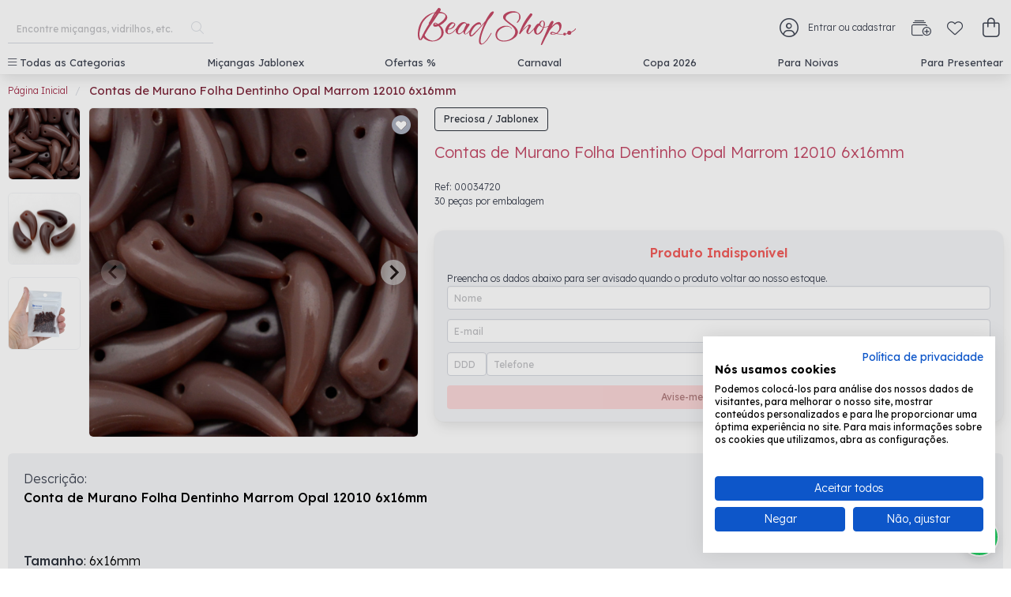

--- FILE ---
content_type: text/html; charset=utf-8
request_url: https://www.beadshop.com.br/contas-de-murano-folha-dentinho-opal-marrom-12010-6x16mm/p/00034720
body_size: 9840
content:
<!DOCTYPE html>
<html data-_b-theme="light" class="" lang="pt-BR"><head><meta charset="utf-8"><meta name="viewport" content="width=device-width, initial-scale=1"><title>Bead Shop | Miçangas, Contas e Cristais | Swarovski e Preciosa Ornela</title><meta name="description" content='Venha conhecer toda a seleção de produtos que somente a Líder no Segmento de Importação de Contas, Miçangas e Cristais pode oferecer.'><link rel="apple-touch-icon" sizes="57x57" href="/content/images/favicon/apple-icon-57x57.png"><link rel="apple-touch-icon" sizes="60x60" href="/content/images/favicon/apple-icon-60x60.png"><link rel="apple-touch-icon" sizes="72x72" href="/content/images/favicon/apple-icon-72x72.png"><link rel="apple-touch-icon" sizes="76x76" href="/content/images/favicon/apple-icon-76x76.png"><link rel="apple-touch-icon" sizes="114x114" href="/content/images/favicon/apple-icon-114x114.png"><link rel="apple-touch-icon" sizes="120x120" href="/content/images/favicon/apple-icon-120x120.png"><link rel="apple-touch-icon" sizes="144x144" href="/content/images/favicon/apple-icon-144x144.png"><link rel="apple-touch-icon" sizes="152x152" href="/content/images/favicon/apple-icon-152x152.png"><link rel="apple-touch-icon" sizes="180x180" href="/content/images/favicon/apple-icon-180x180.png"><link rel="icon" type="image/png" sizes="192x192" href="/content/images/favicon/android-icon-192x192.png"><link rel="icon" type="image/png" sizes="32x32" href="/content/images/favicon/favicon-32x32.png"><link rel="icon" type="image/png" sizes="96x96" href="/content/images/favicon/favicon-96x96.png"><link rel="icon" type="image/png" sizes="16x16" href="/content/images/favicon/favicon-16x16.png"><link rel="manifest" href="/manifest.json"><meta name="msapplication-TileColor" content="#ffffff"><meta name="msapplication-TileImage" content="/content/images/favicon/ms-icon-144x144.png"><meta name="theme-color" content="#ffffff"><link rel="preconnect" href="https://fonts.googleapis.com"><link rel="preconnect" href="https://fonts.gstatic.com" crossorigin=""><link href="https://fonts.googleapis.com/css2?family=Lexend+Deca:wght@100..900&display=swap" rel="stylesheet"><link rel="stylesheet" href="https://cdn.jsdelivr.net/npm/swiper@11/swiper-bundle.min.css"><link rel="stylesheet" href="/content/css/beadshop.css?v=15"><script src="https://kit.fontawesome.com/f72c345617.js" crossorigin="anonymous"></script><!-- Google Tag Manager --><script>(function coreDependencies(w, d, u) { w.ApplicationBaseUrl = "/"; })(window, document);window.dataLayer = window.dataLayer || [];function gtag() { dataLayer.push(arguments); }dataLayer.push({'user_id': null});gtag('consent', 'default', {'ad_storage': 'granted','analytics_storage': 'granted','personalization_storage': 'granted','functionality_storage': 'granted','security_storage': 'granted','ad_user_data': 'granted','ad_personalization':'granted'});(function(w,d,s,l,i){w[l]=w[l]||[];w[l].push({'gtm.start':new Date().getTime(),event:'gtm.js'});var f=d.getElementsByTagName(s)[0],j=d.createElement(s),dl=l!='dataLayer'?'&l='+l:'';j.async=true;j.src='https://www.googletagmanager.com/gtm.js?id='+i+dl;f.parentNode.insertBefore(j,f);})(window,document,'script','dataLayer','GTM-5R9T3H6');</script><!-- End Google Tag Manager --><title>Murano Folha dentinho Preciosa / Jablonex ? Bead Shop - Bead Shop | Miçangas, Contas e Cristais | Swarovski e Preciosa Ornela</title><meta name="description" content="Murano Folha dentinho Preciosa / Jablonex , muranos para bordados, artesanatos, bijuterias entre outras aplicações. Bead Shop você compra muranos tchecos."> <meta name="keyword" content="conta de murano,muranos,murano dentinho,folha"><link rel="stylesheet" href="https://cdn.jsdelivr.net/npm/swiper@11/swiper-bundle.min.css"><link rel="stylesheet" href='https://cdn.jsdelivr.net/npm/@splidejs/splide@4.1/dist/css/splide.min.css'><link rel="stylesheet" href="https://cdn.jsdelivr.net/npm/photoswipe@5.4/dist/photoswipe.min.css"><link rel="stylesheet" href="/content/css/controls/productgroup.css?v=5"><link rel="stylesheet" href="/content/css/components/product-group-button-buy.css?v=1"><link rel="stylesheet" href="/content/css/pages/product.css?v=7"><link rel="stylesheet" href="/content/css/controls/breadcrumb.css?v=0"><link rel="stylesheet" href="/content/css/controls/banners.css?v=1"><script src="/content/js/product.min.js" type="module"></script><script>dataLayer.push({ ecommerce: null }); dataLayer.push({event: "view_item",ecommerce: {items: [{item_name: "Contas de Murano Folha Dentinho Opal Marrom 12010 6x16mm",item_id: "00034720",price:  0,item_brand: "Preciosa / Jablonex"}]}});</script></head><body><div class="_b-container _b-is-fullhd"><div id="beadshop-product"><fastchannel-header></fastchannel-header><main class="beadshop-product"><nav class="_b-breadcrumb _b-is-small"><div id="breadCrumb_4" class="coreui bread-crumb container"><div class="coreui bread-crumb wrap"><ul itemscope itemtype="http://schema.org/BreadcrumbList"><li itemprop="itemListElement" itemscope itemtype="http://schema.org/ListItem"><a href="https://www.beadshop.com.br/" itemprop="item"><span itemprop="name">Página Inicial</span></a><meta itemprop="position" content="1" /></li><li itemprop="itemListElement" itemscope itemtype="http://schema.org/ListItem" class="is-active"><a class="active" itemprop="item"><span itemprop="name">Contas de Murano Folha Dentinho Opal Marrom 12010 6x16mm</span></a><meta itemprop="position" content="2" /></li></ul></div></div></nav><div class="product-main"><div class="product-main-images"><div class="product-main-images-thumbs"><a class="product-main-images-thumbs-item"><img src="https://beadshop.static-content.fastchannel.com/beadshop/images/products/34720_t_00.jpg" loading="lazy"></a><a class="product-main-images-thumbs-item"><img src="https://beadshop.static-content.fastchannel.com/beadshop/images/products/34720_t_01.jpg" loading="lazy"></a><a class="product-main-images-thumbs-item"><img src="https://beadshop.static-content.fastchannel.com/beadshop/images/products/34720_t_02.jpg" loading="lazy"></a></div><div class="product-main-images-large"><product-group-wishlist-icon v-bind:sku="sku" v-bind::signinurl="singInUrl" v-bind:is-anonymous="isAnonymous" v-bind:key="sku"></product-group-wishlist-icon><section class="splide images-slider"><div class="splide__track"><ul class="splide__list" id="zoom-images-slider"><li class="splide__slide"><a href="#" data-pswp-width="1000" data-pswp-height="1000" data-pswp-src="https://beadshop.static-content.fastchannel.com/beadshop/images/products/34720_z_00.jpg"><img src="https://beadshop.static-content.fastchannel.com/beadshop/images/products/34720_d_00.jpg" loading="lazy" width="418" height="418"><div class="product-main-images-salelabel"></div></a></li><li class="splide__slide"><a href="#" data-pswp-width="1000" data-pswp-height="1000" data-pswp-src="https://beadshop.static-content.fastchannel.com/beadshop/images/products/34720_z_01.jpg"><img src="https://beadshop.static-content.fastchannel.com/beadshop/images/products/34720_d_01.jpg" loading="lazy" width="418" height="418"><div class="product-main-images-salelabel"></div></a></li><li class="splide__slide"><a href="#" data-pswp-width="1000" data-pswp-height="1000" data-pswp-src="https://beadshop.static-content.fastchannel.com/beadshop/images/products/34720_z_02.jpg"><img src="https://beadshop.static-content.fastchannel.com/beadshop/images/products/34720_d_02.jpg" loading="lazy" width="418" height="418"><div class="product-main-images-salelabel"></div></a></li></ul></div></section></div></div><div class="product-main-actions"><div class="product-main-actions-top"><span class="_b-button _b-is-outlined _b-is-dark _b-is-small" style="cursor: default">Preciosa / Jablonex</span><h1 class="_b-title _b-is-5 mt-4 _b-has-text-primary">Contas de Murano Folha Dentinho Opal Marrom 12010 6x16mm</h1><p class="_b-is-size-7">Ref: 00034720</p><p class="_b-is-size-7">30 peças por embalagem</p></div><div class="product-main-actions-price"><validation-observer vid="productreminder" v-slot="{ invalid, errors }" tag="div" class="product-reminder _b-box _b-has-background-light mt-5"><p class="_b-has-text-centered _b-has-text-danger _b-has-text-weight-bold mb-3">Produto Indisponível<p class="_b-is-size-7">Preencha os dados abaixo para ser avisado quando o produto voltar ao nosso estoque.</p><div class="_b-field "><validation-provider vid="Nome" name="Nome" rules="required|min:2" v-slot="{ errors, classes }" tag="div" class="_b-control"><input class="_b-input _b-is-small" placeholder="Nome" required="required" maxlength="255" v-model="produtcReminder.data.DsName" :class="classes"><p class="_b-help" :class="classes">{{ errors[0] }}</p></validation-provider></div><div class="_b-field"><validation-provider vid="E-mail" name="E-mail" rules="required|email" v-slot="{ errors, classes }" tag="div" class="_b-control"><input class="_b-input _b-is-small" placeholder="E-mail" required="required" type="email" maxlength="255" v-model="produtcReminder.data.DsEmail" :class="classes"><p class="_b-help" :class="classes">{{ errors[0] }}</p></validation-provider></div><div class="_b-field"><div class="_b-control"><div class="_b-field _b-is-grouped mb-0"><validation-provider vid="DDD" name="DDD" rules="integer|length:2" v-slot="{ errors, classes }" tag="div" class="_b-control"><input class="_b-input _b-is-small" placeholder="DDD" maxlength="2" type="tel" v-model="produtcReminder.data.NuPhoneDDD" style="width:50px" :class="classes"></validation-provider><validation-provider vid="Telefone" name="Telefone" rules="integer|length:9" v-slot="{ errors, classes }" tag="div" class="_b-control _b-is-expanded"><input class="_b-input _b-is-small _b-is-fullwidth" placeholder="Telefone" type="tel" maxlength="9" v-model="produtcReminder.data.NuPhoneNumber" :class="classes"></validation-provider></div><p class="_b-help _b-is-danger" v-if="errors.DDD?.length">{{ errors.DDD[0] }}</p><p class="_b-help _b-is-danger" v-if="errors.Telefone?.length">{{ errors.Telefone[0] }}</p></div></div><div class="_b-field"><div class="_b-control"><button class="_b-button _b-is-info _b-is-small _b-is-fullwidth" v-bind:disabled="invalid || loading.reminder" v-bind:class="{'_b-is-loading':loading.reminder}" v-on:click="saveReminder">Avise-me quando chegar</button></div></div><div class="product-reminder-mensage" v-if="produtcReminder.message.text"><article class="_b-message _b-is-small" v-bind:class="{'_b-is-success':produtcReminder.message.success, '_b-is-warning':!produtcReminder.message.success}"><div class="_b-message-body"><span v-html="produtcReminder.message.text"></span></div></article></div></validation-observer></div><div class="product-main-actions-form"></div></div></div><div class="product-description"><p class="">Descrição:</p><div class="_b-content"><p><strong style="color: #000000;">Conta de Murano Folha Dentinho Marrom Opal 12010 6x16mm</strong></p>
<p style="color: #000000;">&nbsp;</p>
<p style="color: #000000;"><strong>Tamanho</strong>: 6x16mm<br /><strong>Di&acirc;metro do furo:</strong>&nbsp;0,95mm<br /><strong>Cor:&nbsp;</strong>Marrom 12010<br /><strong>Acabamento:&nbsp;</strong>Opal<br /><strong>Material:&nbsp;</strong>Vidro<br /><strong>Marca:&nbsp;</strong>Preciosa&reg; Ornela<br /><strong>Quantidade:&nbsp;</strong>30 pe&ccedil;as por embalagem&nbsp;<br /><strong>Peso:&nbsp;</strong>17 Gramas</p>
<p style="color: #000000;">&nbsp;</p>
<p style="color: #000000;">A Preciosa&reg; Ornela, antiga Jablonex, &eacute; a respons&aacute;vel pela fabrica&ccedil;&atilde;o de todas as contas de vidro do Grupo Preciosa&reg;.</p>
<p style="color: #000000;">&nbsp;</p>
<p style="color: #000000;">Murano industrializados: As contas de Murano industrializadas, s&atilde;o fabricadas a partir de um bast&atilde;o de vidro sendo moldadas numa variedade de formatos, tamanhos, combina&ccedil;&atilde;o de cores e quantidades de furo, sendo sua produ&ccedil;&atilde;o em larga escala.&nbsp;</p></div></div><!---->
<p class="_b-title _b-is-5 _b-has-text-centered mb-3 mt-5">Você também pode gostar</p><div class="product-upsell swiper"> <div class="swiper-wrapper"><div class="swiper-slide"><div class="product-group-item"><a href="/contas-de-murano-folha-dentinho-opal-marrom-12010-6x16mm/p/00011717"><div class="product-group-item-image"><img src="https://beadshop.static-content.fastchannel.com/beadshop/images/products/11717_l_00.jpg" alt="Contas de Murano Folha Dentinho Opal Marrom 12010 6x16mm" itemprop="image" loading="lazy" width="170" height="170"><div class="product-group-item-salelabel"></div></div><div class="product-group-item-name">Contas de Murano Folha Dentinho Opal Marrom 12010 6x16mm</div><div class="product-group-item-sku">Ref: 00011717<br>300 peças por embalagem</div><div class="product-group-item-price"><span class="pix"><span class="price">R$ 46,75</span><span>no pix ou Boleto</span></span><span class="from">De: R$ 74,99</span><span class="to">Por: R$ 55,00</span></div></a></div>
</div><!---->
<!-- -->
</div><!-- If we need pagination --><div class="banner-pagination"></div><!-- If we need navigation buttons --><div class="banner-button-next"><i class="fa-solid fa-circle-chevron-right fa-2xl"></i></div><div class="banner-button-prev"><i class="fa-solid fa-circle-chevron-left fa-2xl"></i></div></div><div class="history-navigation" v-if="history.data && history.data.length > 0"><p class="_b-title _b-is-5 _b-has-text-centered  mt-5 mb-3">Últimos vistos</p><div class="swiper history-navigation-products"><!-- Additional required wrapper --><div class="swiper-wrapper"><!-- Slides --><div class="swiper-slide" v-for="item in history.data" :key="item.index"><div class="product-group-item"><a :href="item.DsProductUri"><div class="product-group-item-image"><img :src="`https://beadshop.static-content.fastchannel.com/beadshop/images/products/${item.DsImgList}`" :alt="item.DsName" itemprop="image" loading="lazy"></div><div class="product-group-item-name"><span v-text="item.DsName"></span></div></a></div></div></div><!-- If we need pagination --><div class="banner-pagination"></div><!-- If we need navigation buttons --><div class="banner-button-next"><i class="fa-solid fa-circle-chevron-right fa-2xl"></i></div><div class="banner-button-prev"><i class="fa-solid fa-circle-chevron-left fa-2xl"></i></div></div></div></main><div class="swiper banner-footer"><!-- If we need pagination --><div class="banner-pagination"></div><!-- If we need navigation buttons --><div class="banner-button-next"><i class="fa-solid fa-circle-chevron-right fa-2xl"></i></div><div class="banner-button-prev"><i class="fa-solid fa-circle-chevron-left fa-2xl"></i></div></div><footer id="beadshop-footer"><div class="main-bar"><div class="left"><div class="logo"><a href="/"><img src="/content/images/logo.svg" alt='Bead Shop'></a></div><div class="social"><a href="https://www.facebook.com/BeadShopBr" target="_blank" arial-label="Siga a gente no facebook" title="Siga a gente no facebook"><span class="_b-icon"><i class="fab fa-facebook-f fa-xl"></i></span></a><a href="https://www.instagram.com/beadshop_br/" target="_blank" arial-label="Siga a gente no instagram" title="Siga a gente no instagram"><span class="_b-icon"><i class="fab fa-instagram fa-xl"></i></span></a><a href=https://www.tiktok.com/@beadshop.br target="_blank" arial-label="Siga a gente no tik tok" title="Siga a gente no tik tok"><span class="_b-icon"><i class="fab fa-tiktok fa-xl"></i></span></a><a href="https://br.pinterest.com/beadshopbr/" target="_blank" arial-label="Siga a gente no pinterest" title="Siga a gente no pinterest"><span class="_b-icon"><i class="fab fa-pinterest-p fa-xl"></i></span></a><a href="https://www.youtube.com/user/BeadShopBr" target="_blank" arial-label="Siga a gente no youtube" title="Siga a gente no youtube"><span class="_b-icon"><i class="fab fa-youtube fa-xl"></i></span></a></div></div><div class="center"><div class="menu"><a class="menu-item" href="/quem-somos/content/3">Sobre nós</a><a class="menu-item" href="/tabela-tamanhos/content/72">Tabela de tamanho</a><a class="menu-item" href="/contact">Fale conosco</a><a class="menu-item" href="/acompanhe-pedido/content/64">Acompanhe seu pedido</a><a class="menu-item" href="/duvidas-frequentes/content/169">Dúvidas frequentes</a><a class="menu-item" href="/formas-de-pagamento/content/66">Formas de Pagamento</a><a class="menu-item" href="/politica-privacidade/content/58">Política e termo de privacidade</a><a class="menu-item" href="/trocas-e-devolucoes/content/68">Trocas e Devoluções</a></div></div><div class="right"><div class="payment-methods"><p>Formas de pagamento:</p><div class="payment-methods-icons"><span class="_b-icon _b-is-medium"><img src="https://beadshop.static-content.fastchannel.com/beadshop/images/payment-methods/visa.svg" alt="Visa" loading="lazy"></span><span class="_b-icon _b-is-medium"><img src="https://beadshop.static-content.fastchannel.com/beadshop/images/payment-methods/master.svg" alt="Mastercard" loading="lazy"></span><span class="_b-icon _b-is-medium"><img src="https://beadshop.static-content.fastchannel.com/beadshop/images/payment-methods/elo.svg" alt="Elo" loading="lazy"></span><span class="_b-icon _b-is-medium"><img src="https://beadshop.static-content.fastchannel.com/beadshop/images/payment-methods/amex.svg" alt="Amex" loading="lazy"></span><span class="_b-icon _b-is-medium"><img src="https://beadshop.static-content.fastchannel.com/beadshop/images/payment-methods/boleto.svg" alt="Boleto" loading="lazy"></span><span class="_b-icon _b-is-medium"><img src="https://beadshop.static-content.fastchannel.com/beadshop/images/payment-methods/bradesco.svg" alt="Bradesco" loading="lazy"></span><span class="_b-icon _b-is-medium"><img src="https://beadshop.static-content.fastchannel.com/beadshop/images/payment-methods/pix.svg" alt="Pix" loading="lazy"></span></div></div><div class="powered">Desenvolvido por <a href="https://www.fastchannel.com" target="_blank">Fastchannel</a></div></div></div><div class="copyright">Bead Shop Comércio de Pedrarias EPP - CNPJ: 08.081.031/0001-26 - Atendimento Online: de seg. à sexta, das 8:30 às 17:15.</div></footer></div><script>var fastchannelheaderdata = {isAnonymous:'True',singInUrl:'https://www.beadshop.com.br/account/Signin?returnUrl=%2Fcontas-de-murano-folha-dentinho-opal-marrom-12010-6x16mm%2Fp%2F00034720',signOutUrl:'https://www.beadshop.com.br/account/signout',userName:'',totalCartItens:'0',isPricingVisible:'True',environmentId:'beadshop'}</script><template id="beadshop-header"><header class="beadshop-header"><div class="swiper banner-top-bar "></div><div class="main-bar"><a class="burger-button _b-is-hidden-tablet" v-on:click="categoryDropOpened = !categoryDropOpened" role="button" aria-label="menu"><span class="_b-icon"><i class="fa-regular fa-bars fa-lg"></i></span></a><div class="search-bar"><form method="get" action="/search" v-on:submit.prevent="submitSearch" ref="headerSearchForm"><div class="_b-field"><div class="_b-control _b-has-icons-right"><input class="_b-input _b-is-shadowless" type="text" name="q" autocomplete="off" placeholder="Encontre miçangas, vidrilhos, etc." required="required" v-model="searchQuery"><span class="_b-icon _b-is-right _b-is-clickable" v-on:click="submitSearch"><i class="fal fa-search"></i></span></div></div></form></div><div class="logo-bar"><a href="/"><img src="/content/images/logo.svg" alt='Bead Shop'></a></div><div class="actions-bar"><div class="actions-bar-login _b-is-hidden-mobile"><a :href="singInUrl" v-on:click="openUserDropDown"><span class="_b-icon" v-show="loading.user"><i class="fa-regular fa-spinner fa-spin-pulse"></i></span><span v-if="isAnonymous" v-show="!loading.user" class="_b-is-flex _b-is-align-items-center"><span class="mr-3"><i class="fa-light fa-circle-user fa-xl"></i></span><span class="_b-is-size-7">Entrar ou cadastrar</span></span><span class="actions-bar-login-username" v-else v-show="!loading.user" :class="{'is-active' : userDropDownOpened }"><span class="_b-icon _b-has-text-info mr-3"><i class="fa-solid fa-circle-user fa-xl"></i></span><span class="_b-is-size-7 ellipsis">Olá, <span class="_b-has-text-weight-semibold" v-text="userName"></span></span><span class="_b-icon _b-has-text-info mx-1"><i class="fa-solid fa-caret-down fa-xs"></i></span></span></a><div class="actions-bar-login-dropdown-content" :class="{'is-active' : userDropDownOpened }" v-on:mouseleave="userDropDownOpened = false"><p class="actions-bar-login-dropdown-title">Minha Conta</p><a href="/account/register" class="actions-bar-login-dropdown-item"><span class="_b-icon-text"><span class="_b-icon _b-has-text-grey-light"><i class="fa-light fa-circle-user fa-lg"></i></span><span>Meus Dados</span></span></a><a href="/account/wishlist" class="actions-bar-login-dropdown-item"><span class="_b-icon-text"><span class="_b-icon _b-has-text-grey-light"><i class="fa-light fa-heart fa-lg"></i></span><span>Favoritos</span></span></a><a href="/account/orders" class="actions-bar-login-dropdown-item"><span class="_b-icon-text"><span class="_b-icon _b-has-text-grey-light"><i class="fa-light fa-memo fa-lg"></i></span><span>Meus Pedidos</span></span></a><hr><a href="https://www.beadshop.com.br/account/signout" class="actions-bar-login-dropdown-item"><span class="_b-icon-text"><span class="_b-icon _b-has-text-grey-light"><i class="fa-light fa-right-from-bracket"></i></span><span>Sair</span></span></a></div></div><div class="actions-bar-fastbuy _b-is-hidden-mobile"><a href="/compra-rapida/content/175" aria-label="Compra rápida" title="Compra rápida"><i class="fa-light fa-rectangle-history-circle-plus fa-lg"></i></a></div><div class="actions-bar-whishlist"><a href="/account/wishlist" aria-label="Meus Favoritos" title="Meus Favoritos"><i class="fa-light fa-heart fa-lg"></i></a></div><a class="actions-bar-cart" v-on:click.prevent="openCart" aria-label="Sacola de compras" title="Sacola de compras" role="button"><span class="fa-stack fa-sm"><i class="fa-bag-shopping fa-light fa-stack-2x" :class="{'_b-has-text-info':totalcartitens > 0 , 'fa-light':totalcartitens <= 0 }"></i><span class="_b-has-text-primary-on-scheme fa-stack-1x total-itens" v-text="totalcartitens < 100 ? totalcartitens : '99+'" v-if="totalcartitens > 0"></span></span></a></div></div><div class="menu-bar"><a class="menu-bar-item" v-on:click="categoryDropOpened = !categoryDropOpened" :class="{'is-active':categoryDropOpened }" aria-haspopup="menu"><span class="mr-1"><i class="fa-light fa-bars"></i></span>Todas as Categorias</a><a v-for="category in principalMenuItens" :href="category.Url" v-text="category.DsName" :key="category.IdCategory" class="menu-bar-item"></a><span class="menu-bar-item" v-if="loading.categories" style="margin-right:50%"><span class="_b-icon" v-if="loading.categories"><i class="fa-regular fa-spinner fa-spin-pulse"></i></span> Carregando</span></div><div class="menu-dropdown" :class="{'is-active':categoryDropOpened }" v-on:mouseleave="categoryDropOpened = false" :aria-expanded="`${categoryDropOpened}`"><button class="close _b-is-medium" v-on:click="closeAll"></button><div class="menu-dropdown-user _b-is-hidden-tablet"><span class="_b-icon" v-show="loading.user"><i class="fa-regular fa-spinner fa-spin-pulse"></i></span><a :href="singInUrl" v-if="isAnonymous" v-show="!loading.user"><span class="_b-icon-text"><span class="_b-icon mr-1"><i class="fa-solid fa-circle-user fa-xl _b-has-text-info"></i></span><span class="_b-is-size-7">Entrar ou cadastrar</span></span></a><span class="header-user-username" v-else v-show="!loading.user"><span class="_b-icon _b-has-text-info mr-1"><i class="fa-solid fa-circle-user fa-xl"></i></span><span>Olá, <span class="_b-has-text-weight-semibold" v-text="userName"></span></span></span></div><div class="menu-dropdown-user-actions _b-is-hidden-tablet"><a href="/compra-rapida/content/175" aria-label="Compra Rápida" title="Compra Rápida"><span class="_b-icon _b-has-text-grey-light"><i class="fa-light fa-rectangle-history-circle-plus fa-lg"></i></span></a><a href="/account/register" aria-label="Meus Dados" title="Meus Dados"><span class="_b-icon _b-has-text-grey-light"><i class="fa-light fa-circle-user fa-lg"></i></span></a><a href="/account/wishlist" aria-label="Meus Favoritos" title="Meus Favoritos"><span class="_b-icon _b-has-text-grey-light"><i class="fa-light fa-heart fa-lg"></i></span></a><a href="/account/orders" aria-label="Meus Pedidos" title="Meus Pedidos"><span class="_b-icon _b-has-text-grey-light"><i class="fa-light fa-memo fa-lg"></i></span></a><a href="https://www.beadshop.com.br/account/signout" v-if="!isAnonymous" aria-label="Desconectar" title="Desconectar"><span class="_b-icon _b-has-text-grey-light"><i class="fa-light fa-right-from-bracket"></i></span></a></div><a v-for="category in principalMenuItens" :href="category.Url" v-text="category.DsName" :key="category.IdCategory" class="menu-dropdown-item _b-is-hidden-tablet"></a><a :href="category.Url" class="menu-dropdown-item" v-for="category in categoriesFiltred" :key="category.IdCategory" v-text="category.DsName"></a><span class="menu-dropdown-item" v-if="loading.categories" style="margin-right:50%"><span class="_b-icon" v-if="loading.categories"><i class="fa-regular fa-spinner fa-spin-pulse"></i></span> Carregando</span></div><div class="header-cart" :class="{'is-active' : cartOpened}" v-if="isPricingVisible" :aria-expanded="`${cartOpened}`"><div class="_b-modal" v-if="cartStore.loading" :class="{ '_b-is-active': cartStore.loading}"><div class="_b-modal-background"></div><div class="_b-modal-content"><div class="_b-notification _b-is-light _b-has-text-centered"><span class="_b-icon-text"><span class="_b-icon"><i class="fas fa-spinner fa-pulse"></i></span><span class="inner">Atualizando</span></span></div></div></div><div class="header-cart-title"><span class="_b-icon-text"><span class="_b-icon"><i class="fa-light fa-bag-shopping fa-lg"></i></span><span class="_b-ml-3 text">Sacola de compras</span></span><a class="ml-auto _b-has-text-light" v-on:click="cartOpened = false" title="Fechar Sacola de compras" aria-label="Fechar Sacola de compras"><i class="fa-light fa-times fa-lg"></i></a></div><div class="header-cart-content" v-if="!cartStore.create"><div class="m-4 _b-message _b-is-warning" v-if="cartStore.data.Messages?.length"><div class="_b-message-body"><ul><li v-for="message in cartStore.data.Messages" class="_b-is-size-7" v-text="message.DsMessage"></li></ul></div></div><div class="header-cart-item" v-for="item in cartStore.data.Items" :key="item.IdProductSku" v-if="cartStore.data.Items?.length > 0"><div class="cart-item-img"><img :src="item.DsImageUrl" :alt="item.DsName" loading="lazy"></div><div class="cart-item-info"><div class="cart-item-name"><a :href="item.DsUri" class="name">{{item.DsName}}</a><a class="icon _b-has-text-danger" v-on:click="removeCartItem(item)" :title="`Remover ${item.DsName} da sacola`" :aria-label="`Remover ${item.DsName} da sacola`"><i class="fa-light fa-trash-can"></i></a></div><div class="cart-item-description">{{item.DsShortDescription}}</div> <div class="cart-item-action"><div class="qty"><div class="_b-field"><div class="_b-control _b-has-icons-left _b-has-icons-right"><input type="cel" min="1" max="9999" class="_b-input _b-is-small _b-has-text-centered" v-model.number="item.NuQty" v-on:keyup="updateCartItem(item)"><span class="_b-icon _b-is-left _b-is-clickable" v-on:click="updateCartItemDown(item)" :aria-label="`Reduzir quantidade do ${item.DsName} na sacola`"><i class="fas fa-minus has-text-primary fa-xs"></i></span><span class="_b-icon _b-is-right _b-is-clickable" id="addQty" v-on:click="updateCartItemUp(item)" :aria-label="`Aumentar quantidade do ${item.DsName} na sacola`"><i class="fas fa-plus has-text-primary fa-xs"></i></span></div></div></div> <div class="price"><span class="unit from" v-if=" item.VlListPrice > item.VlPrice">{{ item.VlListPrice | currency }}</span> <span class="unit">{{ item.VlPriceFormatted }}</span><br>{{ item.VlPriceTotalFormatted }}</div></div></div></div><div class="header-cart-clear" v-if="cartStore.data.Items?.length > 0"><button class="_b-button _b-is-small _b-is-text" v-on:click="clearCart">Esvaziar sacola de compras</button></div><div class="header-cart-empty" v-if="cartStore.data.Items?.length <= 0"><span class="_b-icon-text"><span class="_b-icon"><i class="fa-light fa-bag-shopping"></i></span><span class="has-text-weight-semibold">Sua sacola está vazia</span></span></div></div><div class="header-cart-footer" v-if="!cartStore.create && cartStore.data.Items?.length > 0"><div class="cart-footer-resume"><span class="_b-is-size-7 " v-if="cartStore.data.VlCouponDiscount <= 0">Possui um cupom de desconto?</span><div class="_b-field _b-is-grouped  _b-is-small" v-if="cartStore.data.VlCouponDiscount <= 0"><div class="_b-control _b-is-expanded"><input type="text" v-model="cartStore.data.DsCouponCode" class="_b-input _b-is-small" v-on:keyup.enter="setDiscountCoupon(false)"></div><div class="_b-control"><a class="_b-button  _b-is-small" v-on:click="setDiscountCoupon(false)">APLICAR</a></div></div><div class="_b-is-flex _b-is-justify-content-flex-end" v-if="cartStore.data.DsCouponCode && cartStore.data.VlCouponDiscount > 0"><div class="_b-tags _b-has-addons mb-0"><span class="_b-tag _b-is-uppercase"><i class="fa-regular fa-tags mr-2"></i>{{cartStore.data.DsCouponCode}}</span><a class="_b-tag _b-is-delete" v-on:click="setDiscountCoupon(true)"></a></div></div><p class="subtotal">Subtotal: <span v-text="cartStore.data.VlSubtotalProductsFormatted"></span></p><p class="subtotal" v-if="cartStore.data.ProductDiscountCoupon > 0">Desconto: <span>- {{cartStore.data.ProductDiscountCoupon | currency}}</span></p><p class="subtotal" v-if="cartStore.data.ShipperList.length">Frete:<span><span :class="{'from' : cartStore.data.ShippingDiscountCalculated > 0 }">{{cartStore.data.ShippingCostCalculated | currency}}</span> <span v-if="cartStore.data.ShippingDiscountCalculated > 0 && (cartStore.data.ShippingCostCalculated - cart.data.ShippingDiscountCalculated) > 0">{{cartStore.data.ShippingCostCalculated - cartStore.data.ShippingDiscountCalculated | currency}}</span><span v-else-if="(cartStore.data.ShippingCostCalculated - cartStore.data.ShippingDiscountCalculated) == 0">GRÁTIS</span></span></p><p class="subtotal" v-if="cartStore.data.ShippingDiscountCoupon > 0">Desconto Frete: <span>- {{cartStore}}</span></p> <p class="subtotal" v-if="cartStore.data.RequiresTaxation">IPI: <span v-text="cartStore.data.TotalIpiCostFormatted"></span></p><p class="subtotal" v-if="cartStore.data.RequiresTaxation">ICMS: <span v-text="cartStore.data.TotalIcmsCostFormatted"></span></p><p class="subtotal" v-if="cartStore.data.RequiresTaxation">ICMS-ST: <span v-text="cartStore.data.TotalIcmsStCostFormatted"></span></p><p class="total">TOTAL: <span v-text="cartStore.data.VlTotalFormatted"></span></p></div><form method="post" action="https://www.beadshop.com.br/checkout/go" v-on:submit="ga4BeginCheckout"><button class="_b-button _b-is-success _b-is-fullwidth my-4">FINALIZAR PEDIDO</button></form><a class="_b-button _b-is-small _b-is-fullwidth" href="https://www.beadshop.com.br/checkout/cart">Ir para sacola de compras</a></div><div class="header-cart-content _b-is-justify-content-center _b-is-align-items-center" v-if="cartStore.create"><span class="_b-icon-text _b-has-text-centered p-2"><span class="_b-icon"><i class="fa-regular fa-spinner fa-spin-pulse"></i></span><span>Carregando...</span></span></div></div><div class="header-cart-popup" :class="{'is-active':cartStore.lastSkuModified}"><button class="_b-delete _b-is-small close" v-on:click="updatelastSkuModified(null)"></button><div class="header-cart-item"><div class="cart-item-img"><img :src="productupdated.DsImageUrl" :alt="productupdated.DsName" loading="lazy"></div><div class="cart-item-info"><div class="cart-item-name"><a :href="productupdated.DsUri" class="name">{{productupdated.DsName}}</a></div><div class="cart-item-action"><div class="price"><span class="unit from" v-if=" productupdated.VlListPrice > productupdated.VlPrice">{{ productupdated.VlListPrice | currency }}</span> <span class="unit">{{ productupdated.VlPriceFormatted }}</span><br>{{ productupdated.VlPriceTotalFormatted }}</div></div></div></div><p class="my-2 _b-has-text-success _b-has-text-centered _b-is-size-7 _b-has-text-weight-semibold">Sacola de compras atualizada com sucesso!</p><div class="header-cart-popup-resume"><span class="total">Total:<span class="totalqty" v-if="totalcartitens > 1">{{totalcartitens}} items</span><span class="totalqty" v-else>{{totalcartitens}} item</span></span><span v-text="cartStore.data.VlTotalFormatted" class="value"></span><a class="_b-button _b-is-small _b-is-fullwidth _b-is-success _b-is-outlined gotocart" v-on:click="openCart">Ver sacola de compras</a><form method="post" action="https://www.beadshop.com.br/checkout/go" v-on:submit="ga4BeginCheckout" style="width:100%"><button class="_b-button _b-is-small _b-is-fullwidth _b-is-success gotocart">FINALIZAR PEDIDO</button></form></div></div><div class="header-overlay" :class="{'is-active': overlayOpened}" v-on:click="closeAll"></div><div class="header-whatsapp" v-if="!isCartPage" :class="{'is-hidden':overlayOpened}"><a href="https://api.whatsapp.com/send?phone=5511993567769&text=Olá,%20vim%20através%20do%20site,%20poderia%20me%20ajudar?" target="_blank" class="header-whatsapp-button" aria-label="Compre pelo Whatsapp" title="Compre pelo Whatsapp"><span class="_b-icon"><i class="fa-brands fa-whatsapp fa-2xl"></i></span><span class="label">Compre pelo<br>whatsapp</span></a></div></header>
</template><script>var fastchannelProductDetailData = {sku:`00034720`,  isPricingVisible:`True` ,isAnonymous:`True`,singInUrl:`https://www.beadshop.com.br/account/Signin?returnUrl=%2Fcontas-de-murano-folha-dentinho-opal-marrom-12010-6x16mm%2Fp%2F00034720`,model:{FgInStock:`False`,FgHasSalePrice:`False` }}</script></div><!-- Google Tag Manager --><noscript><iframe src='https://www.googletagmanager.com/ns.html?id=GTM-5R9T3H6' height="0" width="0" style="display:none;visibility:hidden"></iframe></noscript><!-- End Google Tag Manager --> </body>
</html>

--- FILE ---
content_type: text/css
request_url: https://www.beadshop.com.br/content/css/controls/productgroup.css?v=5
body_size: 685
content:
.product-group-item:hover{border:1px solid var(--bulma-info)}.product-group-item{transition:all .3s;display:flex;flex-direction:column;flex-grow:1;height:calc(100% - 2px);padding:1rem;box-shadow:var(--bulma-shadow);border-radius:var(--bulma-radius);border:1px solid var(--bulma-scheme-main)}.product-group-item-image{position:relative;padding:0;margin:auto;width:fit-content}.product-group-item-image>img{border-radius:var(--bulma-radius);border:1px solid var(--bulma-scheme-main-bis)}.product-group-item-name{font-size:12px;line-height:15px;text-transform:uppercase;display:-webkit-box;-webkit-line-clamp:3;-webkit-box-orient:vertical;overflow:hidden;margin:1rem 0;width:100%;min-height:45px;color:var(--bulma-text);text-align:center}.product-group-item-sku{text-align:center;font-size:11px;margin:0 0 1rem 0;color:var(--bulma-grey);line-height:12px}@media screen and (max-width: 768px){.product-group-item-sku{font-size:12px}}.product-group-item-price{text-align:center;display:flex;flex-direction:column;line-height:18px;justify-content:start;margin-bottom:1rem;flex-grow:1}.product-group-item-price .pix{text-align:center;display:flex;flex-direction:column;font-size:11px;color:var(--bulma-grey);margin:0 0 1rem 0;flex-grow:1}.product-group-item-price .pix .price{color:var(--bulma-success);font-size:16px;font-weight:bold}.product-group-item-price .from{font-size:11px;color:var(--bulma-grey);text-decoration:line-through}.product-group-item-price .to{justify-self:end;font-size:11px;font-weight:bold;color:var(--bulma-text)}.product-group-item-price .parcel{font-size:11px;color:var(--bulma-grey)}.product-group-item-price .parcel .parcel-number,.product-group-item-price .parcel .parcel-price{font-weight:bold}.product-group-item-action{display:flex;width:100%;margin-top:auto}.product-group-item-salelabel{position:absolute;left:0;top:0;display:flex;flex-direction:column}.product-group-item-salelabel>img{border-radius:var(--bulma-radius) 0 0 0}.swiper-slide .product-group-item{height:auto;max-height:460px;box-shadow:none;border:1px solid var(--bulma-scheme-main-ter)}.swiper-slide .product-group-item-price{margin-bottom:0}.swiper-slide .product-group-item:hover{border:1px solid var(--bulma-primary)}


--- FILE ---
content_type: text/css
request_url: https://www.beadshop.com.br/content/css/pages/product.css?v=7
body_size: 995
content:
.beadshop-product{padding:10px}.beadshop-product .product-main{display:flex}@media screen and (max-width: 768px){.beadshop-product .product-main{flex-direction:column;align-items:center}}.beadshop-product .product-main-images{display:flex;margin-right:20px;max-width:520px;width:100%}@media screen and (max-width: 768px){.beadshop-product .product-main-images{justify-content:center;margin:0 0 20px 0;max-width:100%}}.beadshop-product .product-main-images-thumbs{display:flex;flex-direction:column;padding-right:5px;max-height:420px;overflow-y:auto;min-width:90px}@media screen and (max-width: 768px){.beadshop-product .product-main-images-thumbs{display:none}}.beadshop-product .product-main-images-thumbs-item:first-child{padding:0 0 5px 0}.beadshop-product .product-main-images-thumbs-item{padding:5px 0 5px 0;display:block}.beadshop-product .product-main-images-thumbs-item img{border-radius:var(--bulma-radius);border:1px solid var(--bulma-scheme-main-ter)}.beadshop-product .product-main-images-thumbs-item:last-child{padding:5px 0 0 0}.beadshop-product .product-main-images-large{margin-left:5px;max-width:420px;position:relative;height:fit-content}@media screen and (max-width: 768px){.beadshop-product .product-main-images-large{padding:0;max-width:510px}}.beadshop-product .product-main-images-large .wishlist-icon{position:absolute;right:10px;top:10px;z-index:2;cursor:pointer}.beadshop-product .product-main-images-large .wishlist-icon i{--fa-secondary-opacity: 1;--fa-primary-color: var(--bulma-white);--fa-secondary-color: var(--bulma-grey-light)}.beadshop-product .product-main-images-large .wishlist-icon.is-starred i{--fa-secondary-opacity: 1;--fa-secondary-color: var(--bulma-danger)}.beadshop-product .product-main-images-large .wishlist-alert{position:absolute;margin:auto;right:40px;top:0;width:calc(100% - 40px);z-index:10;padding:10px;visibility:hidden;opacity:0;transition:all .5s ease-in-out}.beadshop-product .product-main-images-large .wishlist-alert.is-active{visibility:visible;opacity:1}.beadshop-product .product-main-images-large img{cursor:zoom-in;border-radius:var(--bulma-radius);border:1px solid var(--bulma-scheme-main-ter)}.beadshop-product .product-main-images-salelabel{position:absolute;left:0;top:0;display:flex;flex-direction:column;max-width:420px}.beadshop-product .product-main-actions{display:flex;flex-direction:column;width:100%}@media screen and (max-width: 768px){.beadshop-product .product-main-actions{max-width:560px}}.beadshop-product .product-main-actions-price{margin-top:auto;display:flex;flex-direction:column}.beadshop-product .product-main-actions-price .from{font-size:15px;color:var(--bulma-grey-light);text-decoration:line-through}.beadshop-product .product-main-actions-price .to{font-size:15px;font-weight:bold}.beadshop-product .product-main-actions-price .parcel{color:var(--bulma-text);font-size:15px}.beadshop-product .product-main-actions-price .parcel .parcel-number,.beadshop-product .product-main-actions-price .parcel .parcel-price{font-weight:bold}.beadshop-product .product-main-actions-price .pix{font-size:15px;margin:0 0 10px 0}.beadshop-product .product-main-actions-price .pix .to{font-size:25px;color:var(--bulma-success)}.beadshop-product .product-main-actions-form{margin-top:20px;max-width:560px}.beadshop-product .product-main-actions-form input{text-align:center}.beadshop-product .product-main-actions-form input::-webkit-outer-spin-button,.beadshop-product .product-main-actions-form input::-webkit-inner-spin-button{-webkit-appearance:none;margin:0}.beadshop-product .product-main-actions-form input[type=number]{-moz-appearance:textfield}.beadshop-product .product-main-actions #banner-secundario{margin-top:20px}.beadshop-product .product-description{border-radius:var(--bulma-radius);background-color:var(--bulma-scheme-main-ter);padding:20px;margin-top:20px}.beadshop-product .history-navigation{margin-bottom:20px}.beadshop-product .history-navigation-products{padding:10px 0}


--- FILE ---
content_type: image/svg+xml
request_url: https://beadshop.static-content.fastchannel.com/beadshop/images/payment-methods/elo.svg
body_size: 383
content:
<svg xmlns="http://www.w3.org/2000/svg" width="75" height="45" viewBox="0 0 75 45"><title>elo</title><rect width="75" height="45"/><path d="M23.86,15.1a9.73,9.73,0,0,1,9.44,7.44l-3.92,1.68h0l-4,1.78-9.58,4.2a9.89,9.89,0,0,1-1.64-5.38,9.76,9.76,0,0,1,9.72-9.72Zm4.2,6-9.67,4.15c0-.18-.05-.32-.05-.5a5.56,5.56,0,0,1,5.57-5.56,5.82,5.82,0,0,1,4.15,1.91Z" fill="#fff" fill-rule="evenodd"/><path d="M30.66,31.71a9.66,9.66,0,0,1-12.09,1.18l2.28-3.46c2.28,1.36,4.61,1.14,6.93-.69l2.88,3Z" fill="#fff" fill-rule="evenodd"/><path d="M34.63,29.33,34.58,11h3.47V28.83c0,.18,0,.32.23.41l3,1.19L39.92,34l-3.56-1.51c-1.28-.59-1.73-1.41-1.73-3.15Z" fill="#fff" fill-rule="evenodd"/><path d="M47.67,29a5.46,5.46,0,0,1-2.14-4.37,5.54,5.54,0,0,1,1.73-4L45,17a9.8,9.8,0,0,0-3.7,7.67,9.7,9.7,0,0,0,4.24,8Z" fill="#049dd7" fill-rule="evenodd"/><path d="M49.22,19.43a5.45,5.45,0,0,1,1.87-.32,5.62,5.62,0,0,1,5.21,3.61l4.28-.37a9.74,9.74,0,0,0-9.49-7.43,9.53,9.53,0,0,0-3.64.73Z" fill="#fcee23" fill-rule="evenodd"/><path d="M56.61,24.91a5.51,5.51,0,0,1-5.52,5.25A4.56,4.56,0,0,1,49.73,30L48,33.9a9.51,9.51,0,0,0,3.05.5,9.79,9.79,0,0,0,9.77-9.35Z" fill="#e13726" fill-rule="evenodd"/></svg>

--- FILE ---
content_type: image/svg+xml
request_url: https://www.beadshop.com.br/content/images/logo.svg
body_size: 19765
content:
<?xml version="1.0" encoding="UTF-8"?>
<svg id="Camada_2" data-name="Camada 2"
    xmlns="http://www.w3.org/2000/svg" viewBox="0 0 2410.18 564">
    <defs>
        <style>
            .cls-1 {
                fill: #c54a66;
                stroke-width: 0px;
            }
        </style>
    </defs>
    <g id="Camada_1-2" data-name="Camada 1">
        <g>
            <path class="cls-1" d="M976.17,401.32c4.51-14.18,9.59-29.08,15.23-44.71,5.64-15.63,11.84-31.34,18.61-47.13,6.77-15.79,13.85-31.34,21.27-46.65,7.41-15.3,14.82-29.73,22.23-43.26,1.94-3.22,3.63-6.2,5.08-8.95,1.45-2.73,2.49-4.59,3.14-5.56.64-1.28,1.12-2.09,1.45-2.42l8.71-14.98c0,.33,1.12-1.77,3.38-6.28,18.37-19.65,34.15-37.86,47.37-54.62,5.8-7.09,11.28-14.27,16.44-21.51,5.15-7.25,9.42-14.01,12.81-20.3,3.38-6.28,5.63-11.84,6.77-16.67,1.13-4.83.56-8.38-1.69-10.64-4.52-4.83-9.75-6.44-15.71-4.83-5.97,1.62-11.68,4.36-17.16,8.22-6.77,4.83-13.53,10.96-20.3,18.37-5.48,6.77-10.72,13.77-15.71,21.02-5,7.25-9.91,14.59-14.75,21.99-2.58,3.87-5.56,8.55-8.94,14.02-3.38,5.48-6.85,11.2-10.39,17.16-3.55,5.97-6.85,11.77-9.91,17.4-3.07,5.64-5.72,10.56-7.98,14.74l-3.38,7.25-.97,1.94-1.45,2.89c-9.03,10-19.82,22.16-32.39,36.5-12.57,14.34-26.91,30.29-43.02,47.86-16.12,17.57-33.92,36.34-53.42,56.31-19.5,19.99-40.52,40.93-63.08,62.84-8.05,7.73-14.82,11.53-20.3,11.36-5.47-.16-8.54-3.71-9.19-10.64-.64-6.93,1.38-17.16,6.05-30.7,4.67-13.53,13.13-29.81,25.37-48.82,11.93-19.01,23.04-33.51,33.36-43.51,10.31-9.99,19.82-17.24,28.52-21.75,8.7-4.51,16.43-7.09,23.2-7.74,6.77-.64,12.57-.97,17.41-.97s8.05.97,9.67,2.9c1.61,1.93,2.57,4.04,2.9,6.28,0,2.9-.65,6.13-1.93,9.67,3.87,0,6.68-2.01,8.46-6.05,1.77-4.03,2.42-8.71,1.94-14.02-.48-5.32-2.18-10.71-5.08-16.2-2.9-5.47-7.42-9.5-13.53-12.08-6.13-2.57-13.94-3.06-23.45-1.45-9.51,1.62-20.87,6.61-34.08,14.98-8.27,5.31-15.99,10.79-23.2,16.44h0c-7.68,6.02-14.79,12.21-21.27,18.61-12.57,12.4-23.12,24.89-31.66,37.46-6.15,9.06-11.19,18-15.17,26.81-6.35,7.63-12.24,14.61-17.21,20.32-6.61,7.57-12.41,13.86-17.4,18.85-5,5.01-9.42,9.03-13.29,12.08-3.87,3.07-7.73,5.56-11.6,7.49-8.38,4.52-13.86,3.87-16.44-1.93-1.61-3.21-1.93-7.74-.97-13.53.97-5.8,2.9-11.92,5.8-18.37,1.61-3.21,3.79-7.33,6.53-12.33,2.73-5,5.8-10.15,9.19-15.47,3.38-5.32,6.76-10.55,10.15-15.71,3.38-5.15,6.52-9.67,9.42-13.53,1.93-2.58,3.94-5.4,6.04-8.46,2.09-3.06,3.94-5.56,5.56-7.49,1.28-2.25,2.9-4.83,4.83-7.73,1.93-2.9,3.7-5.47,5.32-7.74,3.21-4.5,5.47-7.98,6.77-10.39,1.29-2.42,1.94-4.43,1.94-6.04,0-2.58-1.53-5.08-4.59-7.49-3.07-2.42-6.85-4.43-11.36-6.05-2.26-.64-4.11-1.04-5.56-1.2-1.45-.16-3.54.36-6.04-.24-5.25-1.27-11.13,3.22-15.98,8.37-2.88-11.71-13.12-21.13-26.13-26.21-37.6-14.69-83.06,8.81-119.43,63.07-4.58,6.83-8.2,13.22-11.39,19.39-.92,1.1-1.82,2.19-2.74,3.29-6.12,7.25-11.6,13.77-16.44,19.57-9.03,10.96-17.81,20.14-26.34,27.55-8.54,7.41-16.44,13.46-23.69,18.13-7.25,4.67-13.78,8.21-19.57,10.63-5.8,2.42-10.48,4.11-14.02,5.08-7.42,2.26-13.46,2.5-18.13.73-4.66-1.77-8.22-4.75-10.63-8.94-2.42-4.18-3.79-9.26-4.11-15.23-.32-5.96.32-12.33,1.94-19.1,1.29-4.83,3.22-10.31,5.8-16.43,4.83,0,10.95-.56,18.37-1.69,7.41-1.13,15.39-3.07,23.93-5.8,8.54-2.74,17.08-6.69,25.62-11.84,8.53-5.15,16.19-11.76,22.96-19.82,8.38-10.32,13.61-18.93,15.71-25.86,2.09-6.93,2.66-12.65,1.69-17.16-1.29-4.83-4.04-8.86-8.22-12.09-1.61-1.6-3.38-3.06-5.32-4.35-1.93-1.28-4.19-2.57-6.77-3.86-3.87-1.61-8.54-3.14-14.02-4.59-5.48-1.45-10.8-2.34-15.95-2.66-8.7-.32-18.61,2.98-29.73,9.91-11.12,6.93-21.68,16.12-31.66,27.55-9.99,11.44-18.69,24.09-26.11,37.95-7.41,13.86-11.91,27.47-13.53,40.84-1.61,13.38.48,25.71,6.28,36.98,5.8,11.28,16.92,19.98,33.36,26.1,1.93.65,4.52,1.13,7.73,1.45,3.22.32,6.77.41,10.64.23,3.87-.16,7.74-.64,11.6-1.45,3.87-.8,7.41-1.85,10.63-3.14,8.38-3.54,19.25-9.67,32.63-18.36,13.37-8.7,27.63-22.56,42.78-41.58,1.29-1.58,3-3.66,4.91-5.98-14.16,54.13,30.38,74.7,49.9,72.77,21.95-2.17,48.9-23.14,67.02-45.77-.57,5.9-.7,11.53-.05,16.69,1.13,9.03,4.43,16.27,9.91,21.75,2.57,2.59,5.08,4.28,7.49,5.08,2.42.81,5.56,1.38,9.42,1.7,4.18,0,7.81-.4,10.88-1.21,3.06-.8,6.84-2.33,11.36-4.59,4.18-2.25,8.22-4.83,12.08-7.73,3.87-2.9,8.13-6.69,12.81-11.36,4.66-4.67,9.83-10.32,15.47-16.92.52-.61,1.17-1.41,1.71-2.05-1.73,6.85-3.01,13.49-3.4,19.69-.65,6.77-.65,13.7,0,20.79.65,7.09,2.01,13.46,4.11,19.09,2.1,5.65,5.08,10.15,8.94,13.54,3.87,3.39,8.94,4.67,15.23,3.87,6.28-.81,13.86-4.11,22.72-9.91,8.87-5.8,19.26-14.82,31.18-27.08,27.39-28.68,53.81-57.59,79.28-86.76,25.45-29.16,48.17-55.67,68.15-79.51.64-.97,1.13-1.77,1.45-2.42.32-.64.64-1.29.97-1.94.32-.64.64-1.13.97-1.45-7.73,17.08-15.55,35.29-23.45,54.62-7.9,19.33-15.71,40.12-23.44,62.36-9.67,26.75-17.33,49.79-22.96,69.13-5.64,19.33-9.75,37.53-12.33,54.62-.65,3.86-1.21,8.05-1.69,12.57-.48,4.5-.89,9.1-1.21,13.77-.32,4.67-.41,9.02-.24,13.05.16,4.03.4,7.33.72,9.91,1.82,13.36,5.5,23.58,11.05,30.65,1.49,1.4,3.94,3.7,5.43,5.1,1.33,1.02,2.44,1.83,3.34,2.44,1.61.64,2.9,1.13,3.87,1.45.97.32,3.22.48,6.77.48,3.22.32,5.72.4,7.49.24,1.77-.16,3.94-.56,6.53-1.2,8.05-1.94,15.87-5.16,23.44-9.67,7.57-4.51,16.35-11.44,26.34-20.78,4.83-4.83,9.5-9.6,14.02-14.27,4.51-4.67,8.94-9.74,13.29-15.22,4.35-5.49,8.94-11.53,13.78-18.13,4.83-6.61,10.15-14.26,15.95-22.96,10.64-16.44,23.04-36.9,37.22-61.39,2.11-3.65,5.84-9.55,6.45-11.28.64-1.83-7.75,0-7.75,0-2.63,0-5.07,1.42-6.41,3.68-1.84,3.13-3.63,6.16-5.35,9.05-6.12,10.32-11.93,19.74-17.4,28.28-5.48,8.54-10.96,16.99-16.43,25.37-15.47,23.2-29.41,41.89-41.81,56.07-12.41,14.18-24.74,25.29-36.98,33.36-5.48,3.54-10.48,5.47-14.98,5.8-3.23.65-5.72.56-7.49-.23-1.78-.81-3.79-2.5-6.04-5.08-4.52-5.16-7.49-11.45-8.94-18.86-1.45-7.41-1.53-17.4-.24-29.97,2.58-26.43,8.54-54.95,17.89-85.56ZM477.85,293.04c3.7-7.08,7.65-13.53,11.84-19.33,6.44-9.35,13.45-17.24,21.03-23.68,7.57-6.44,14.74-10.96,21.51-13.54,2.58-.97,4.51-1.45,5.8-1.45.64-.32,1.28-.48,1.93-.48s1.37-.08,2.17-.24c.8-.16,1.69-.08,2.66.24,3.87.96,6.77,2.58,8.7,4.83,1.61,2.26,2.25,5.32,1.94,9.18-.32,3.87-2.9,9.03-7.73,15.47-4.52,6.12-9.51,12.25-14.98,18.37-5.48,6.12-11.44,11.6-17.89,16.43-6.45,4.83-13.62,8.78-21.51,11.84-7.9,3.07-16.52,4.43-25.86,4.11,3.22-7.41,6.68-14.66,10.39-21.76ZM713.7,301.51c-.97,2.42-1.77,3.95-2.42,4.59-1.61,3.87-3.07,7.73-4.35,11.61-1.29,2.89-2.5,5.96-3.63,9.18-.43,1.21-.64,2.01-1,3.08-14.89,21.05-42.9,55.69-69.12,56.72-46.42,1.81-9.56-67.92-1.9-78.98,45.02-65,71.57-75.79,85.81-75.65,12.16.12,23.48,13.06,15.98,32.64-3.64,5.19-6.59,9.76-8.75,13.61-2.26,4.04-4.68,9.11-7.25,15.23-1.29,2.9-2.42,5.56-3.39,7.98Z"/>
            <path class="cls-1" d="M443.72,167.69c3.54-8.18,5.32-16.59,5.32-25.21,0-11.31-4.19-22.76-12.57-34.36-2.59-3.27-6.77-7.59-12.57-12.95-5.8-5.35-10.8-9.37-14.98-12.05-9.67-5.94-20.47-11.08-32.39-15.39-11.92-4.31-23.2-6.92-33.84-7.81-3.55,0-5.64-.29-6.28-.89,0-.3.4-1.34,1.21-3.13.8-1.78,1.85-3.86,3.14-6.25,4.51-8.63,7.25-15.55,8.22-20.75.97-5.21.16-9.89-2.42-14.06-2.9-4.75-7.9-8.77-14.98-12.05-7.09-2.97-12.57-3.57-16.44-1.78-1.29.6-2.74,1.64-4.35,3.12-1.62,1.49-3.87,3.95-6.77,7.36-2.9,3.43-6.52,8.03-10.87,13.83-4.35,5.81-9.91,13.47-16.68,22.98l-11.6,16.07-11.12,2.67c-17.4,4.17-34.97,9.9-52.68,17.19-17.73,7.29-34.32,15.55-49.79,24.77-21.59,13.1-41.41,29.16-59.45,48.2-18.05,19.05-33.68,40.47-46.89,64.27-7.09,12.79-13.22,25.29-18.37,37.48-5.16,12.2-9.51,24.77-13.05,37.71-3.55,12.95-6.37,26.48-8.46,40.62-2.1,14.13-3.63,29.38-4.59,45.74-1.94,37.78,2.25,66.94,12.57,87.47,3.54,6.54,7.01,11.08,10.39,13.61,3.39,2.53,7.98,3.94,13.78,4.24,5.15.3,9.83-.38,14.02-2.01,4.18-1.64,8.77-5.43,13.78-11.38,4.99-5.96,10.87-14.51,17.64-25.66.51-.85,1.1-1.86,1.63-2.75,20.96,36.02,87.09,60.72,135.56,60.73,108.43,0,170.89-67.1,174.16-128.92,1.86-35.06-11.02-64.43-32.7-89.9l1.11-.22s-2.28-2.19-6.77-6.13c-5.77-6.19-12.04-12.16-18.77-17.91,3.6-2.05,7.2-4.22,10.81-6.36l2.12-1.1s-.03-.1-.03-.13c2.72-1.63,5.44-3.12,8.16-4.8,8.22-5.05,15.39-9.81,21.51-14.28,3.22-2.38,7.17-5.5,11.84-9.37,4.66-3.86,9.26-7.89,13.78-12.05,4.51-4.17,8.77-8.26,12.81-12.28,4.02-4.01,7.01-7.21,8.94-9.6,7.74-9.52,13.37-18.36,16.92-26.55ZM300.88,56.57c.8-1.04,1.69-2.16,2.66-3.35.97-1.18,2.25-2.82,3.87-4.91-.32.6-.48,1.05-.48,1.34-.32.6-.65,1.19-.97,1.78-.32.6-.81,1.34-1.45,2.23-3.23,5.06-4.83,6.69-4.83,4.91,0-.3.4-.96,1.21-2.01ZM266.31,105.88c3.54-5.95,6.05-9.82,7.49-11.6,1.45-1.79,2.66-2.83,3.63-3.13,1.93-.59,3.06-.74,3.38-.45-3.23,4.77-6.61,9.52-10.15,14.28-2.58,4.17-5.56,8.56-8.94,13.16-3.38,4.62-6.37,8.7-8.94,12.27-2.26,2.68-4.11,4.98-5.56,6.92-1.45,1.94-2.34,2.9-2.66,2.9s1.61-3.27,5.8-9.82c4.18-6.54,9.5-14.73,15.95-24.54ZM64.75,426.76c-2.9,6.25-5.48,11.75-7.73,16.51-2.26,5.05-4.43,9.96-6.52,14.72-2.1,4.76-3.79,8.18-5.08,10.27-2.26,4.76-3.87,7.14-4.83,7.14-.65,0-2.02-2.38-4.11-7.14-2.1-4.77-3.79-9.08-5.08-12.94-5.48-18.74-7.73-40.62-6.77-65.61.64-12.5,2.66-26.85,6.04-43.06,3.39-16.22,7.57-32.73,12.57-49.54,4.99-16.81,10.71-32.87,17.16-48.2,6.44-15.32,13.21-28.04,20.3-38.16,3.54-5.35,8.29-11.75,14.26-19.18,5.96-7.44,11.84-14.28,17.64-20.54,7.73-8.62,16.51-17.25,26.34-25.88,9.83-8.63,20.06-16.81,30.7-24.55,10.63-7.73,21.51-15.02,32.63-21.86,11.12-6.84,21.83-12.64,32.14-17.41l24.65-11.16-27.55,46.41c-1.93,3.28-4.92,8.64-8.94,16.07-4.03,7.44-7.97,14.73-11.84,21.87-3.87,7.44-8.38,15.62-13.53,24.54-5.16,8.92-9.51,16.07-13.05,21.42-3.23,5.65-6.28,10.79-9.19,15.39-2.9,4.61-4.67,7.66-5.31,9.15-1.62,2.97-2.74,4.77-3.39,5.36-.97.6-1.29,1.56-.97,2.9.32,1.34,1.28,2.61,2.9,3.8l2.42,2.68-7.73,12.49c-8.06,12.5-16.44,25.96-25.14,40.39-8.7,14.43-17.16,28.78-25.38,43.06-8.22,14.28-15.79,27.97-22.72,41.06-6.93,13.1-12.81,24.55-17.64,34.37-1.94,4.16-4.35,9.37-7.25,15.62ZM285.24,244.48c1.91,1.79,3.59,3.44,5.39,5.16-8.27,1.91-16.17,2.66-22.92,1.96-15.14-1.57-18.02-16.39,1.44-15.06,4.35.3,9.99,3.42,16.08,7.94ZM413.99,150.73c-5.97,11.46-15.07,23.29-27.31,35.48-12.25,12.2-27.39,24.62-45.43,37.27-6.32,4.43-13.02,8.77-19.87,13.06-4.6,2.98-9.28,5.53-13.96,7.61-4.48-3.28-9.05-6.63-14.17-10.27-50.29-35.82-74.55,30.61-48.72,45.25,21.53,12.2,58.74-.31,70.56-4.82,15.39,16.67,24.88,29.87,30.65,41.57,9.75,19.76,33.45,83.48-15.95,133.12-30.39,30.54-71.79,49.39-109.96,46.06-41.36-3.61-109.06-43.39-114.56-85.61.84-1.55,1.63-2.96,2.49-4.56,9.02-16.07,17.08-30.19,24.17-42.39,7.08-12.2,14.18-24.02,21.27-35.48,7.08-11.45,14.66-23.06,22.72-34.81,8.05-11.75,17.56-25.21,28.52-40.39,9.34-13.08,19.33-27.37,29.97-42.84,10.63-15.47,22.23-32.58,34.8-51.32,4.18-5.95,9.19-13.31,14.98-22.09,5.8-8.77,10.95-16.29,15.47-22.54,4.51-5.94,8.53-11.52,12.08-16.73,3.54-5.21,5.63-8.4,6.28-9.6,1.61-2.68,2.9-4.17,3.87-4.46.32,0,1.94-.07,4.83-.22,2.9-.15,6.12-.37,9.67-.67,28.35-.89,50.59,3.73,66.71,13.83,5.48,3.28,9.5,6.77,12.09,10.49,2.57,3.72,4.35,8.4,5.31,14.06,1.61,9.22-.56,19.56-6.52,31.01Z"/>
            <circle class="cls-1" cx="2239.46" cy="396.49" r="21.05"/>
            <circle class="cls-1" cx="2310.96" cy="376.92" r="30.33"/>
            <path class="cls-1" d="M1562.83,112.53c-3.63-10.05-8.66-18.78-15.08-26.18-8.94-9.78-19.47-17.46-31.62-23.01s-27.29-9.78-45.44-12.7c-3.35-.53-7.26-.86-11.73-.99-4.47-.13-9-.2-13.61-.2s-9,.07-13.19.2c-4.19.14-7.68.46-10.47.99-14.24,2.65-27.85,6.09-40.83,10.31-12.98,4.23-23.94,8.99-32.87,14.28-31.83,18.52-47.74,39.94-47.74,64.27,0,8.73,2.02,16.86,6.07,24.4,4.04,7.54,11.1,15.94,21.15,25.19,3.35,3.17,8.44,7.61,15.29,13.29,6.84,5.69,14.3,11.7,22.41,18.05,8.09,6.35,16.12,12.5,24.08,18.45,7.96,5.95,14.59,10.91,19.89,14.88,7.54,5.29,14.03,10.12,19.47,14.48,5.44,4.36,10.33,8.6,14.66,12.7,4.33,4.1,8.3,8.33,11.94,12.7,3.63,4.36,7.26,9.19,10.89,14.48,9.77,14.02,15.98,27.11,18.64,39.28,2.65,12.17,2.02,25.26-1.88,39.28-1.68,5.29-4.05,10.91-7.12,16.86-3.08,5.95-6.7,11.83-10.89,17.65-4.19,5.81-44.36,73.32-151.55,73.79-74.23.33-93.25-41.92-98-51.97-4.47-9.52-6.7-19.9-6.7-31.14s2.09-22.42,6.28-33.52,10.33-21.82,18.43-32.13c8.09-10.31,17.73-19.57,28.9-27.77,17.59-12.7,35.66-22.02,54.23-27.97,18.56-5.95,36.78-8.26,54.65-6.94,13.12,1.06,23.59,3.37,31.41,6.94,7.81,3.57,14.1,9.19,18.85,16.86,1.39,1.59,2.65,3.04,3.77,4.36,1.11,1.33,1.81,2.12,2.09,2.38,1.39,1.06,2.86,1.59,4.4,1.59s2.3-.26,2.3-.79-.84-2.31-2.51-5.36c-1.68-3.04-3.63-6.01-5.86-8.93-5.03-6.35-12.22-11.96-21.57-16.86-9.36-4.89-20.04-8.39-32.04-10.51-9.49-1.85-20.1-2.78-31.83-2.78s-22.06.93-30.99,2.78c-9.21,1.85-18.64,4.7-28.27,8.53-9.63,3.84-18.85,8.4-27.64,13.69-8.79,5.29-16.96,11.11-24.5,17.46s-13.82,12.83-18.85,19.44c-4.75,6.88-9.15,14.95-13.19,24.2-4.05,9.26-7.19,18.52-9.42,27.77-.56,3.17-8.48,37.1,11.52,73,7.1,12.75,40.82,51.98,111.4,51.39,70.01-.59,118.87-25.34,130.81-31.94,14.8-8.2,28.9-17.99,42.3-29.36,9.49-7.93,17.1-15.81,22.82-23.61,5.72-7.8,10.4-16.46,14.03-25.99,3.35-8.46,5.44-16.59,6.28-24.4.84-7.8.42-15.47-1.26-23.01-1.68-7.54-4.54-15.14-8.59-22.81-4.05-7.67-9.42-15.87-16.12-24.6-3.63-4.76-7.47-9.19-11.52-13.29-4.05-4.1-8.45-8.26-13.19-12.5-4.75-4.23-10.19-8.73-16.33-13.49-6.14-4.76-13.4-9.92-21.78-15.47-4.75-3.7-8.79-6.74-12.15-9.12s-6.84-4.96-10.47-7.74c-3.63-2.78-7.96-6.08-12.98-9.92-5.03-3.83-11.59-8.93-19.68-15.27-6.98-5.55-12.77-10.25-17.38-14.08-4.61-3.83-8.38-7.07-11.31-9.72-2.93-2.64-5.17-4.89-6.7-6.74-1.54-1.85-2.72-3.7-3.56-5.55-3.08-6.87-4.19-14.34-3.35-22.42.84-8.06,3.49-15.53,7.96-22.42,4.46-6.35,10.33-12.36,17.59-18.05,7.26-5.68,15.5-10.91,24.71-15.67s19.05-8.86,29.52-12.3c10.47-3.43,21.15-5.95,32.04-7.54,4.46-.53,9.35-.86,14.66-.99,5.3-.13,10.61-.13,15.91,0,5.3.14,10.4.53,15.29,1.19,4.88.66,9.14,1.39,12.77,2.18,8.93,2.91,15.98,7.08,21.15,12.5,5.16,5.42,9.14,13.03,11.94,22.81.56,1.85,1.05,3.57,1.47,5.16.42,1.59.69,3.24.84,4.96.14,1.72.21,3.91.21,6.55v19.24c0,2.52-.07,4.63-.21,6.35-.14,1.72-.35,3.31-.63,4.76-.28,1.46-.7,2.98-1.26,4.56-1.4,6.09-4.12,12.76-8.17,20.03-4.05,7.28-9,14.35-14.87,21.22-2.79,3.44-4.69,7.14-7.33,9.92-12.38,13.02,3.06,18.4,11.1,8.73,4.19-3.97,7.6-7.34,10.26-10.12,2.65-2.78,5.09-5.55,7.33-8.33,2.23-2.78,4.33-5.88,6.28-9.32,1.95-3.43,4.33-7.67,7.12-12.7,4.19-7.93,7.05-14.41,8.59-19.44,1.53-5.02,2.58-10.71,3.14-17.06.56-10.84-.98-21.29-4.61-31.34Z"/>
            <path class="cls-1" d="M2405.3,308.96c-3.6.02-3.06,1.8-5.92,7.52-17.72,35.43-125.15,80.02-184.63,80.02-41.98,0-59.95-3.41-85.36-9.78l-3.09-.86c11.9-6.38,21.24-15.66,33.58-29.46,26.35-29.47,46.47-88.44,21.07-124.44-31.46-44.59-91.65-4.73-141.51,51.55,1.6-3.16,3.09-6.12,4.45-8.8,9.54-18.91,16.74-33.22,17.72-35.28,3.23-6.76,5.58-12.35,7.06-16.76,1.47-3.53,2.27-6.91,2.43-10.15.14-3.23-.38-5.58-1.55-7.06-2.65-3.53-6.77-6.1-12.35-7.72-5.59-1.61-10.15-1.39-13.68.66-2.94,1.48-6.77,4.93-11.47,10.37-4.7,5.45-9.27,11.54-13.68,18.31-1.17,2.06-2.65,4.78-4.41,8.16-1.77,3.38-3.68,6.92-5.74,10.59-2.06,3.68-4.04,7.35-5.96,11.03-1.91,3.68-3.45,6.84-4.63,9.49-.7,1.41-1.46,3.04-2.26,4.85-2.5,1.18-4.96,2.44-7.5,3.52-8.54,3.53-17.95,6.7-28.24,9.49-10.3,2.8-20.59,3.9-30.89,3.31l1.77-4.85c1.17-3.23,2.21-6.47,3.09-9.71.88-2.65,1.69-5.36,2.43-8.16.73-2.79,1.39-5.08,1.98-6.84,1.77-8.53,2.06-17.13.88-25.81-1.18-8.67-3.68-16.1-7.5-22.28-6.77-11.18-17.65-16.77-32.65-16.77-5.89,0-11.47,1.04-16.77,3.09-5.29,2.06-10.44,5.59-15.44,10.59-4.31,4.05-10.55,12.25-12.21,27.02-10.07-.15-33.7,4.02-58.88,40.14h-.01c-1.92,2.76-3.84,5.61-5.76,8.74-.29.46-.49.84-.75,1.28-.41.64-.79,1.16-1.2,1.84-.2.31-.46.63-.66.94-1.18,1.9-2.21,3.49-3.09,4.74-5.3,7.59-10.15,14.24-14.56,19.93-4.41,5.7-9.04,11.15-13.9,16.37-4.85,5.22-10.22,10.6-16.1,16.13-5.89,5.53-12.65,12.1-20.3,19.69-6.17,6.01-12.13,11.31-17.87,15.9-5.74,4.58-9.34,6.88-10.81,6.88-.59,0-1.54-.55-2.87-1.67-1.32-1.1-2.43-2.76-3.31-4.97-.89-4.75-.44-10.52,1.32-17.32,1.76-6.8,4.19-13.92,7.28-21.36,3.09-7.42,6.62-14.95,10.59-22.54,3.97-7.59,7.72-14.71,11.25-21.35s6.47-12.49,8.82-17.56c2.35-5.05,3.53-8.7,3.53-10.91-1.18-5.7-3.38-9.73-6.62-12.1-3.24-2.37-6.48-3.88-9.71-4.51-4.12-.31-8.54,0-13.24.95-.59,0-1.03.08-1.32.24-.3.16-.59.24-.88.24-5,1.58-11.99,5.38-20.96,11.38-8.97,6.01-18.16,12.97-27.58,20.88-7.94,6.96-15.88,14.39-23.83,22.3-7.94,7.91-17.8,18.19-29.56,30.84-1.47,1.59-1.99,1.98-1.54,1.19.44-.79,2.42-4.19,5.95-10.2,4.41-7.59,9.05-15.5,13.9-23.73,4.85-8.22,9.78-16.37,14.78-24.43,5-8.06,9.78-15.73,14.34-23.01,4.55-7.28,8.75-13.76,12.58-19.45,4.11-6.33,7.94-12.1,11.47-17.32,3.53-5.22,7.06-10.44,10.59-15.66,3.53-5.22,7.21-10.59,11.03-16.13,3.82-5.53,8.08-11.46,12.8-17.79,12.35-16.77,22.13-29.81,29.34-39.14,7.2-9.33,12.28-16.21,15.22-20.64,2.35-4.42,3.53-7.9,3.53-10.44s-.44-5.05-1.32-7.59c-.89-3.15-3.39-6-7.5-8.54-4.12-2.53-8.24-3.8-12.35-3.8-1.76,0-3.09.17-3.97.48-.88.32-2.21,1.11-3.97,2.37-3.53,2.54-7.94,7.12-13.24,13.76-16.77,19.93-33.53,42.07-50.3,66.42-14.42,20.87-29.64,45.31-45.67,73.3-11.82,20.64-48.77,104.4-52.28,113.63-2.65,6.96-5.14,13.76-7.5,20.4-2.35,7.28-2.94,13.13-1.77,17.56,1.18,4.44,3.39,6.65,6.62,6.65,2.65.31,4.79-.08,6.4-1.19,1.62-1.11,3.75-3.56,6.4-7.35,9.12-12.34,19.64-25.54,31.55-39.62,11.91-14.07,24.05-27.12,36.4-39.14,9.41-9.17,17.65-16.76,24.71-22.78,7.06-6,13.82-11.07,20.3-15.18.59-.63,1.25-1.02,1.98-1.18.73-.15,1.39-.54,1.98-1.19,3.53-.63,5.14.95,4.85,4.75-.3,3.79-1.18,7.91-2.65,12.34-2.06,5.69-4.85,12.02-8.38,18.98-4.12,7.28-7.94,14.16-11.47,20.63-3.53,6.49-6.18,13.21-7.95,20.17v1.9c-1.47,6.96-1.91,12.66-1.32,17.08.58,4.44,1.69,8.23,3.31,11.39,1.61,3.16,3.6,5.86,5.96,8.07,2.35,2.21,4.41,4.58,6.17,7.12,4.41,4.74,11.03,6.16,19.86,4.27,6.17-1.58,13.16-5.3,20.96-11.15,7.79-5.84,16.84-14.3,27.14-25.38,4.12-4.43,9.19-10.04,15.22-16.84,5.88-6.63,11.77-13.51,17.65-20.6-.22,1.78-.61,3.56-.61,5.35.3,0,.44.88.44,2.65s-.14,3.98-.44,6.62c-.88,22.94,5.29,41.03,18.53,54.28,5.29,5.29,11.33,8.97,18.09,11.03,2.94.88,7.57,1.32,13.9,1.32s11.25-.44,14.78-1.32c10.88-3.23,21.54-8.89,31.99-16.99,10.44-8.09,19.64-18.31,27.58-30.66,2.05-2.94,4.26-6.62,6.62-11.04,2.35-4.41,4.78-9.26,7.28-14.56,2.5-5.3,5-10.81,7.5-16.55,2.49-5.73,4.78-11.39,6.84-16.99,12.35.6,27.28-1.32,44.79-5.73,6.7-1.69,13.47-4.15,20.28-7-1.4,3.43-2.79,6.82-4.34,10.54-2.21,5.3-4.48,10.74-6.84,16.33-2.35,5.59-4.41,10.74-6.18,15.44-2.35,6.17-5.22,13.23-8.6,21.18-3.38,7.94-6.76,15.96-10.15,24.04-3.38,8.09-6.69,15.88-9.93,23.39-3.23,7.5-5.88,13.75-7.94,18.75-2.94,6.18-6.4,13.82-10.37,22.94-3.97,9.12-8.08,18.38-12.35,27.8-4.26,9.41-8.23,18.37-11.92,26.91-3.67,8.53-6.54,15.29-8.6,20.3-4.7,11.18-8.53,21.77-11.47,31.77-2.35,7.94-3.75,13.46-4.19,16.55-.44,3.09.08,4.93,1.54,5.52,1.77.59,4.12.22,7.06-1.11,2.94-1.32,5.59-2.87,7.94-4.63,1.77-1.76,3.97-4.78,6.62-9.04,2.65-4.27,5.15-9.05,7.5-14.34,2.65-5.59,6.11-12.57,10.37-20.95,4.27-8.39,8.68-17.14,13.24-26.26,4.56-9.12,9.12-17.95,13.68-26.47,4.57-8.54,8.61-15.74,12.14-21.62,1.47-2.94,3.83-7.35,7.06-13.24,3.24-5.89,6.47-11.62,9.71-17.21,3.24-5.59,6.03-10.59,8.38-15,2.36-4.41,3.83-6.92,4.41-7.5,0,0,9.13-18.08,20.51-40.61,22.62-30.22,49.67-62,74.42-82.18,27.99-22.82,47.72-26.96,65.38-4.85,18.82,23.57,12.21,66.49-1.24,87.87-10.24,16.27-23.55,27.38-35.33,34.74-46.07-15.34-63.85-32.66-85.84-7.73-20.18,22.88,15.82,42.92,76.48,23.5,3.04-.97,6.49-2.12,10.11-3.39,30.27,5.96,69.83,9.39,97.2,9.39,111.59,0,188.75-60.41,197.2-75.37,7.34-13,2.44-18.8-1.08-18.78ZM1900.28,313.11c-3.97,7.35-7.43,13.24-10.37,17.65-9.42,14.12-18.9,26.19-28.46,36.18-9.56,10-18.31,17.06-26.25,21.18-1.47.59-2.8,1.18-3.97,1.76-1.18.59-1.91.88-2.21.88-2.06,0-4.63-1.33-7.72-3.98-3.09-2.64-5.37-5.58-6.84-8.82-2.06-3.53-3.46-7.06-4.19-10.59-.73-3.53-1.1-7.79-1.1-12.8,0-9.11,1.54-18.37,4.63-27.79,3.09-9.42,7.57-18.53,13.46-27.36,3.23-4.7,7.06-9.93,11.47-15.67,4.41-5.73,8.09-10.22,11.03-13.46l5.3-5.29,2.65,3.08c4.41,5.89,9.63,10.59,15.67,14.12,6.03,3.53,11.69,6.18,16.99,7.95,6.47,2.06,12.94,3.38,19.41,3.97-2.36,5.3-5.51,11.62-9.49,18.97ZM1920.8,246.92c-.59,4.13-1.18,8.39-1.76,12.8-.59,4.41-1.32,8.1-2.21,11.03l-3.97,16.77c-5.29-.88-10.44-2.36-15.44-4.41-4.12-1.77-8.24-4.04-12.36-6.84-4.12-2.79-7.35-6.4-9.7-10.82-2.95-5.87-4.63-11.61-5.08-17.2-.44-5.58,1.25-12.2,5.08-19.85,3.53-7.65,7.72-14.05,12.57-19.2,4.85-5.14,10.51-7.42,16.99-6.84,3.23.3,5.96,1.91,8.16,4.85,2.21,2.94,3.97,6.62,5.29,11.03,1.32,4.41,2.21,9.2,2.65,14.34.44,5.15.36,9.92-.22,14.33ZM2060.67,396.49c-36.15-.03-16.12-30.59,12.54-15.28,5.87,3.14,15.23,7.07,27.21,9.97-11.78,3.36-24.93,5.32-39.75,5.31Z"/>
        </g>
    </g>
</svg>

--- FILE ---
content_type: application/x-javascript
request_url: https://www.beadshop.com.br/content/js/components/product-splide-photoswipelightbox.min.js
body_size: 400
content:
"use strict";import PhotoSwipeLightbox from"https://cdn.jsdelivr.net/npm/photoswipe@5.4/dist/photoswipe-lightbox.esm.js";import Splide from"https://cdn.jsdelivr.net/npm/@splidejs/splide@4.1/dist/js/splide.esm.js";export function productImagesStart(){document.addEventListener("readystatechange",(e=>{if("complete"!==document.readyState)return;const t=new Splide(".images-slider",{pagination:!1}).mount();for(var i=document.getElementsByClassName("product-main-images-thumbs-item"),s=0;s<i.length;s++)o(i[s],s);function o(e,i){e.addEventListener("click",(function(){t.go(i)}))}const n=new PhotoSwipeLightbox({gallery:"#zoom-images-slider",children:"a",pswpModule:()=>import("https://cdn.jsdelivr.net/npm/photoswipe@5.4.4/dist/photoswipe.esm.js")});n.on("change",(()=>{t.go(n.pswp.currIndex)})),n.init()}))}

--- FILE ---
content_type: application/x-javascript
request_url: https://www.beadshop.com.br/content/js/components/product-group-button-buy.min.js
body_size: 1484
content:
import{mapActions,mapGetters,mapState}from"https://cdn.jsdelivr.net/npm/vuex@3.6.2/dist/vuex.esm.browser.min.js";export default{name:"product-group-button-buy",template:'\n        <button class="_b-button button-buy" :disabled="!fginstock" v-on:click.prevent="addCart" v-if="showButton"\n            aria-label="Adicionar a sacola"\n            :class="{\'_b-is-loading\': loading, \'_b-is-small _b-is-light\':!fginstock, \'_b-is-success\': fginstock && !secondary , \'_b-is-fullwidth\':fullwidth }">\n            <span v-if="label && fginstock">\n                <span><i class="fa-light fa-bag-shopping-plus fa-xl"></i> </span>\n                <span v-text="label" class="label"></span>\n            </span>\n            <span class="_b-icon" v-else-if="fginstock"><i class="fa-light fa-bag-shopping-plus fa-xl"></i> </span>\n            <span v-else>INDISPONÍVEL</span>\n            <span class="addItemAlert" :class="{\'is-active\': showalert}">\n                <span class="_b-icon">\n                    <i class="fa-regular fa-check"></i>\n                </span>\n                <span class="_b-is-hidden-mobile" v-if="showlabelalert">Adicionado a sacola</span>\n            </span>\n        </button>\n        <div class="_b-field form-buy" :class="{\'is-fullwidth\':fullwidth}" v-else>\n            <div :class="{\'_b-is-loading\': loading}" class="_b-control _b-has-icons-left _b-has-icons-right product-info-action-qty" >\n                <input                     \n                    v-on:keyup="updQty" \n                    v-model.number="formQty" class="_b-input _b-has-text-centered"  \n                    type="number" min="1" max="9999"\n                    :disabled="loading">\n                <span class="_b-icon _b-is-left _b-is-clickable" v-on:click="removeQty()" :class="{\'_b-has-text-light\': loading}" :disabled="loading">\n                    <i class="fas fa-minus fa-xs" :class="{\'_b-has-text-light\': loading, \'_b-has-text-dark\': !loading}"></i>\n                </span>\n                <span class="_b-icon _b-is-right _b-is-clickable" v-on:click="addQty()"   :disabled="loading">\n                    <i class="fas fa-plus  fa-xs" :class="{\'_b-has-text-light\': loading, \'_b-has-text-dark\': !loading}" ></i>\n                </span>            \n            </div>\n        </div>\n    ',props:{sku:{type:String,required:!0},qty:{type:Number,default:1},fullwidth:{type:Boolean,default:!0},label:{type:String,default:null},fginstock:{type:Boolean,default:!0},showlabelalert:{type:Boolean,default:!1},showform:{type:Boolean,default:!1},secondary:{type:Boolean,default:!1}},data:()=>({loading:!1,timeout:null,showalert:!1,timeoutalert:null,newQty:null}),computed:{...mapState({timeralert:t=>t.Cart.cartStore.timeralert}),...mapGetters(["existInCart","qtyInCart"]),showButton(){return!this.existInCart(this.sku)||this.$data.showalert&&this.existInCart(this.sku)||!this.showform&&this.existInCart(this.sku)},formQty:{get(){return null==this.$data.newQty?this.qtyInCart(this.sku):this.$data.newQty},set(t){this.$data.newQty=t}}},methods:{...mapActions(["addItem","updateItem","removeCartItem"]),addCart(){if(window.clearTimeout(this.$data.timeoutalert),this.existInCart(this.sku)){const t=this.qtyInCart(this.sku)+this.qty;this.callUpdateItem(t).then((()=>{this.$data.showalert=!0,this.$data.timeoutalert=window.setTimeout((()=>{this.$data.showalert=!1,window.clearTimeout(this.$data.timeoutalert),this.$data.timeoutalert=null}),this.timeralert)}))}else this.callAddItem(this.qty).then((()=>{this.$data.showalert=!0,this.$data.timeoutalert=window.setTimeout((()=>{this.$data.showalert=!1,window.clearTimeout(this.$data.timeoutalert),this.$data.timeoutalert=null}),this.timeralert)}))},addQty(){window.clearTimeout(this.$data.timeout),this.formQty=this.formQty+1,this.formQty>=1&&(this.$data.timeout=window.setTimeout((()=>{this.callUpdateItem(this.formQty),window.clearTimeout(this.$data.timeout)}),800))},removeQty(){window.clearTimeout(this.$data.timeout),this.formQty=this.formQty-1,this.formQty<0&&(this.formQty=0),this.$data.timeout=window.setTimeout((()=>{this.formQty>=1?this.callUpdateItem(this.formQty):this.callremoveCartItem(),window.clearTimeout(this.$data.timeout)}),800)},updQty(){window.clearTimeout(this.$data.timeout),this.$data.timeout=window.setTimeout((()=>{this.formQty>=1?this.callUpdateItem(this.formQty):this.callremoveCartItem(),window.clearTimeout(this.$data.timeout)}),800)},async callAddItem(t){this.$data.loading=!0;const a={sku:this.sku,qty:t};return this.addItem(a).then((()=>{this.$data.loading=!1}))},async callUpdateItem(t){this.$data.loading=!0;const a={sku:this.sku,qty:t};return this.updateItem(a).then((()=>{this.$data.loading=!1}))},async callremoveCartItem(){this.$data.loading=!0;const t={IdProductSku:this.sku};return this.removeCartItem(t).then((()=>{this.$data.loading=!1,this.formQty=null}))}}};

--- FILE ---
content_type: application/x-javascript
request_url: https://www.beadshop.com.br/content/js/components/header-banner.min.js
body_size: 524
content:
"use strict";import Swiper from"https://cdn.jsdelivr.net/npm/swiper@11/swiper.min.mjs";import Autoplay from"https://cdn.jsdelivr.net/npm/swiper@11/modules/autoplay.min.mjs";export function renderBanner(){document.addEventListener("readystatechange",(e=>{if("complete"!==document.readyState)return;const t=[],s=[];t.push({control:document.getElementById("banner-top-bar"),slides:0,swiper:{loop:!0,slidesPerView:1,autoplay:{delay:7e3}}});for(let e=0;e<t.length;e++){const r=t[e];if(!r.control)return;r.control.classList.add("swiper-wrapper");const o=r.control.getElementsByClassName(`${r.control.id}_image`);r.slides=o.length;for(let e=0;e<o.length;e++){const t=o[e];t.getElementsByTagName("img")[0];t.classList.add("swiper-slide")}s[r.control.id]=new Swiper(`.${r.control.id}`,{modules:[Autoplay],preloadImages:!1,lazy:!1,autoHeight:!0,speed:400,slidesPerView:r.swiper.slidesPerView,loop:!!(r.swiper.loop&&r.slides>1)&&r.swiper.loop,autoplay:r.swiper.autoplay,grid:r.swiper.grid||{},breakpoints:r.swiper.breakpoints,spaceBetween:r.swiper.spaceBetween||null})}}))}

--- FILE ---
content_type: image/svg+xml
request_url: https://beadshop.static-content.fastchannel.com/beadshop/images/payment-methods/master.svg
body_size: 1797
content:
<svg xmlns="http://www.w3.org/2000/svg" width="75" height="45" viewBox="0 0 75 45"><title>master</title><rect width="75" height="45" fill="#fff"/><path d="M22.25,36.89a1.69,1.69,0,0,0-.46-.31,1.22,1.22,0,0,0-.58-.09,1.08,1.08,0,0,0-.36,0,1.12,1.12,0,0,0-.36.09,1.56,1.56,0,0,0-.36.23,2.14,2.14,0,0,0-.27.31,1.49,1.49,0,0,0-.54-.49,1.36,1.36,0,0,0-.77-.18.94.94,0,0,0-.31,0,1.45,1.45,0,0,0-.32.09,1.06,1.06,0,0,0-.27.18,1.38,1.38,0,0,0-.23.27v-.45h-.81v3.79h.81V38.29a1.43,1.43,0,0,1,.09-.45.85.85,0,0,1,.23-.32.77.77,0,0,1,.32-.18,1.08,1.08,0,0,1,.36,0,.76.76,0,0,1,.63.27,1.16,1.16,0,0,1,.22.72v2.12h.81V38.29a1.43,1.43,0,0,1,.09-.45.85.85,0,0,1,.23-.32.79.79,0,0,1,.31-.18,1.14,1.14,0,0,1,.36,0,.75.75,0,0,1,.63.27,1.11,1.11,0,0,1,.23.72v2.12h.81V38a2.66,2.66,0,0,0-.09-.63C22.47,37.21,22.38,37,22.25,36.89Z"/><path d="M26.48,37a1.39,1.39,0,0,0-.5-.41,1.72,1.72,0,0,0-.72-.13,2.25,2.25,0,0,0-.76.13,1.4,1.4,0,0,0-.59.41,1.83,1.83,0,0,0-.4.63,2.14,2.14,0,0,0-.14.81,2.56,2.56,0,0,0,.14.81,1.92,1.92,0,0,0,.4.63,1.67,1.67,0,0,0,.59.4,1.87,1.87,0,0,0,.76.14,1.68,1.68,0,0,0,.72-.14,1.36,1.36,0,0,0,.5-.4v.45h.81V36.58h-.81Zm0,1.93a2.12,2.12,0,0,1-.23.41,2.81,2.81,0,0,1-.36.27,1.89,1.89,0,0,1-.45.09,1.86,1.86,0,0,1-.5-.09.78.78,0,0,1-.36-.27.84.84,0,0,1-.22-.41,1.39,1.39,0,0,1-.09-.45,1.24,1.24,0,0,1,.09-.45,1.59,1.59,0,0,1,.22-.4,2.81,2.81,0,0,1,.36-.27,1.54,1.54,0,0,1,.5-.09,1.24,1.24,0,0,1,.45.09.67.67,0,0,1,.36.27.9.9,0,0,1,.23.4,1.86,1.86,0,0,1,.09.5A1.12,1.12,0,0,1,26.44,39Z"/><path d="M31.08,38.47a1.81,1.81,0,0,0-1-.36l-.4,0c-.09,0-.18,0-.23,0a.26.26,0,0,1-.18-.09s-.09,0-.13-.09-.05-.09-.05-.18a.35.35,0,0,1,.18-.32,1,1,0,0,1,.54-.13,1.08,1.08,0,0,1,.36,0,.71.71,0,0,1,.32.09c.09,0,.18,0,.27.09a.44.44,0,0,0,.23.09l.36-.63a3.27,3.27,0,0,0-.68-.31,2.65,2.65,0,0,0-.86-.09,2.45,2.45,0,0,0-.63.09,1.47,1.47,0,0,0-.49.22,1.22,1.22,0,0,0-.32.36.92.92,0,0,0-.09.5.84.84,0,0,0,.32.72,1.84,1.84,0,0,0,.94.36l.41,0a2.35,2.35,0,0,1,.49.14c.1.09.19.18.19.27a.46.46,0,0,1-.23.36,1.21,1.21,0,0,1-.63.13,1.27,1.27,0,0,1-.41,0,.71.71,0,0,1-.31-.09l-.27-.14c-.09,0-.14-.09-.23-.13l-.4.63a3.56,3.56,0,0,0,.45.27,1,1,0,0,0,.45.13c.13,0,.27,0,.4.1h.36a3.3,3.3,0,0,0,.73-.1,1,1,0,0,0,.54-.27.7.7,0,0,0,.31-.4,1.87,1.87,0,0,0,.14-.5A1.29,1.29,0,0,0,31.08,38.47Z"/><path d="M38.82,37a1.36,1.36,0,0,0-.58-.41,1.88,1.88,0,0,0-.72-.13,2.15,2.15,0,0,0-.77.13,1.36,1.36,0,0,0-.58.41,1.85,1.85,0,0,0-.41.63,2.15,2.15,0,0,0-.13.81,2.22,2.22,0,0,0,.13.81,2,2,0,0,0,.41.63,1.52,1.52,0,0,0,.63.4,1.87,1.87,0,0,0,.76.14,2.3,2.3,0,0,0,.81-.14,2.37,2.37,0,0,0,.73-.4l-.41-.59a2.08,2.08,0,0,1-.54.32,1.25,1.25,0,0,1-.59.09,1.1,1.1,0,0,1-.4,0,.67.67,0,0,1-.32-.18,2.14,2.14,0,0,1-.27-.31.77.77,0,0,1-.13-.45h2.79v-.32a2.22,2.22,0,0,0-.13-.81A.88.88,0,0,0,38.82,37Zm-2.29,1.12a.8.8,0,0,1,.09-.36.77.77,0,0,1,.22-.31.67.67,0,0,1,.32-.18,1,1,0,0,1,.4,0,.86.86,0,0,1,.63.23,1.21,1.21,0,0,1,.32.67Z"/><path d="M49.82,37a1.48,1.48,0,0,0-.5-.41,1.72,1.72,0,0,0-.72-.13,2.25,2.25,0,0,0-.76.13,1.34,1.34,0,0,0-.59.41,1.85,1.85,0,0,0-.41.63,2.15,2.15,0,0,0-.13.81,2.54,2.54,0,0,0,.13.81,2,2,0,0,0,.41.63,1.67,1.67,0,0,0,.59.4,1.87,1.87,0,0,0,.76.14,1.68,1.68,0,0,0,.72-.14,1.1,1.1,0,0,0,.5-.4v.45h.81V36.58h-.81Zm0,1.93a1.64,1.64,0,0,1-.22.41,2.81,2.81,0,0,1-.36.27,1.89,1.89,0,0,1-.45.09,1.86,1.86,0,0,1-.5-.09.78.78,0,0,1-.36-.27.94.94,0,0,1-.23-.41,1.71,1.71,0,0,1-.09-.45,1.5,1.5,0,0,1,.09-.45,2.05,2.05,0,0,1,.23-.4,2.81,2.81,0,0,1,.36-.27,1.54,1.54,0,0,1,.5-.09,1.24,1.24,0,0,1,.45.09.67.67,0,0,1,.36.27.81.81,0,0,1,.22.4,1.54,1.54,0,0,1,.09.5A.58.58,0,0,1,49.77,39Z"/><path d="M34.63,39.59a1.16,1.16,0,0,1-.4.09.4.4,0,0,1-.23,0,.7.7,0,0,1-.18-.14.85.85,0,0,1-.13-.22.62.62,0,0,1,0-.32V37.3H35v-.77H33.64V35.4h-.81v1.13h-.76v.77h.76V39a1.72,1.72,0,0,0,.36,1.13,1.44,1.44,0,0,0,1,.36,2.53,2.53,0,0,0,.64-.09,1.73,1.73,0,0,0,.36-.18l-.27-.68A.61.61,0,0,1,34.63,39.59Z"/><path d="M42.11,36.49a1.45,1.45,0,0,0-.63.13,1.08,1.08,0,0,0-.45.45v-.49h-.76v3.78H41V38.29a1.24,1.24,0,0,1,0-.45.67.67,0,0,1,.18-.32,1.06,1.06,0,0,1,.27-.18,1,1,0,0,1,.36,0,.83.83,0,0,1,.31,0s.14,0,.18,0l.23-.81a2.14,2.14,0,0,0-.23,0S42.25,36.49,42.11,36.49Z"/><path d="M53.6,36.49a1.45,1.45,0,0,0-.63.13,1.08,1.08,0,0,0-.45.45v-.49h-.77v3.78h.77V38.29a1.24,1.24,0,0,1,0-.45.67.67,0,0,1,.18-.32,1.06,1.06,0,0,1,.27-.18,1,1,0,0,1,.36,0,.83.83,0,0,1,.31,0c.05,0,.14,0,.18,0l.23-.81a2.14,2.14,0,0,0-.23,0S53.74,36.49,53.6,36.49Z"/><path d="M57.48,35v2a1.48,1.48,0,0,0-.5-.41,1.72,1.72,0,0,0-.72-.13,2.31,2.31,0,0,0-.77.13,1.36,1.36,0,0,0-.58.41,1.85,1.85,0,0,0-.41.63,2.15,2.15,0,0,0-.13.81,2.54,2.54,0,0,0,.13.81,2,2,0,0,0,.41.63,1.73,1.73,0,0,0,.58.4,2,2,0,0,0,.77.14,1.68,1.68,0,0,0,.72-.14,1.45,1.45,0,0,0,.5-.4v.45h.81V35Zm0,3.92a1.64,1.64,0,0,1-.22.41,2.81,2.81,0,0,1-.36.27,1.89,1.89,0,0,1-.45.09,1.72,1.72,0,0,1-.5-.09.74.74,0,0,1-.36-.27.94.94,0,0,1-.23-.41,1.71,1.71,0,0,1-.09-.45,1.5,1.5,0,0,1,.09-.45,2.05,2.05,0,0,1,.23-.4,2.25,2.25,0,0,1,.36-.27,1.44,1.44,0,0,1,.5-.09,1.24,1.24,0,0,1,.45.09.67.67,0,0,1,.36.27.81.81,0,0,1,.22.4,1.54,1.54,0,0,1,.09.5A.94.94,0,0,1,57.43,39Z"/><path d="M44.1,37.61a2.25,2.25,0,0,1,.36-.27,1.71,1.71,0,0,1,.45-.09h0a1.71,1.71,0,0,1,.49.09,2.12,2.12,0,0,1,.41.23l.4-.68a1.86,1.86,0,0,0-.49-.31,2.56,2.56,0,0,0-.81-.14,2.33,2.33,0,0,0-.81.14,1.52,1.52,0,0,0-.63.4,1.8,1.8,0,0,0-.41.63,2.21,2.21,0,0,0-.14.81,2.56,2.56,0,0,0,.14.81,1.72,1.72,0,0,0,.41.63,1.85,1.85,0,0,0,.63.41,2.56,2.56,0,0,0,.81.14,2.38,2.38,0,0,0,.81-.14,1.66,1.66,0,0,0,.49-.32l-.4-.67a1.16,1.16,0,0,1-.41.22,1.69,1.69,0,0,1-.49.09h0a1.2,1.2,0,0,1-.45-.09.63.63,0,0,1-.36-.27,1.2,1.2,0,0,1-.36-.9,1.43,1.43,0,0,1,.09-.49C43.92,37.84,44,37.7,44.1,37.61Z"/><path d="M60,39.82a.19.19,0,0,1,.14,0s.09,0,.13.09,0,.09.09.14.05.09.05.13a.16.16,0,0,1-.05.14s0,.09-.09.14-.09,0-.13.09-.09,0-.14,0a.17.17,0,0,1-.13,0s-.09-.05-.14-.09,0-.09-.09-.14,0-.09,0-.14a.17.17,0,0,1,0-.13c0-.05,0-.09.09-.14s.09,0,.14-.09S60,39.82,60,39.82Zm0,.68h.09s0,0,.09,0,.05,0,.05-.09v-.18s-.05,0-.05-.09,0-.05-.09-.05H60a.14.14,0,0,1-.09.05s0,0,0,.09v.18s0,0,0,.09,0,0,.09,0S60,40.5,60,40.5ZM60,40c.05,0,.09,0,.09.05s0,0,0,.09,0,0,0,.09a.14.14,0,0,1-.09,0l.09.14H60l-.09-.14h0v.14h-.09v-.36H60Zm-.09.05v0h.14V40H60Z"/><path d="M32,18.87A14.37,14.37,0,0,1,37.43,7.65a14.11,14.11,0,0,0-8.88-3.06,14.28,14.28,0,0,0,0,28.56,14.5,14.5,0,0,0,8.88-3.06A14.37,14.37,0,0,1,32,18.87Z" fill="#ed2026"/><ellipse cx="37.43" cy="18.87" rx="5.41" ry="11.22" fill="#f26a21"/><path d="M59.59,26.57v-.4h-.18V26h.45v.14h-.18v.4Zm.9,0v-.36l-.13.32h-.14l-.13-.32v.36H60V26h.18l.14.36L60.4,26h.19v.54Z" fill="#f99f1d"/><path d="M46.3,4.59a14.49,14.49,0,0,0-8.87,3.06,14.36,14.36,0,0,1,0,22.44,14.09,14.09,0,0,0,8.87,3.06,14.28,14.28,0,1,0,0-28.56Z" fill="#f99f1d"/></svg>

--- FILE ---
content_type: image/svg+xml
request_url: https://beadshop.static-content.fastchannel.com/beadshop/images/payment-methods/amex.svg
body_size: 1103
content:
<svg xmlns="http://www.w3.org/2000/svg" width="75" height="45" viewBox="0 0 75 45"><rect width="75" height="45" fill="#306fb7"/><path d="M17,35.24V24.93H28.13l1.17,1.51,1.22-1.51H70.9v9.59a4.51,4.51,0,0,1-2.28.72H46.23l-1.34-1.63v1.63H40.43V32.45a3.72,3.72,0,0,1-1.91.4H37.05v2.39H30.39l-1.17-1.55L28,35.24Z" fill="#fff" fill-rule="evenodd"/><path d="M4,17.17l2.52-5.74h4.35l1.42,3.22V11.43h5.41l.85,2.3.81-2.3H43.6v1.16A5.31,5.31,0,0,1,47,11.43h7.85l1.38,3.19V11.48H60.7L62,13.26V11.48h4.55V21.79H62L60.78,20v1.83H54.16l-.65-1.64H51.72l-.65,1.64H46.56a4.58,4.58,0,0,1-3-1.16v1.16H36.81l-1.35-1.64v1.64H10.27l-.65-1.64H7.83l-.68,1.64H4Z" fill="#fff" fill-rule="evenodd"/><path d="M7.4,12.71,4,20.43h2.2l.61-1.55h3.61l.61,1.55h2.24L9.91,12.71Zm1.26,1.78,1.09,2.68H7.51Z" fill="#306fb7" fill-rule="evenodd"/><polygon points="13.57 20.43 13.57 12.71 16.7 12.71 18.53 17.69 20.32 12.71 23.4 12.71 23.4 20.43 21.45 20.43 21.45 14.74 19.38 20.43 17.64 20.43 15.57 14.74 15.57 20.43 13.57 20.43" fill="#306fb7" fill-rule="evenodd"/><polygon points="24.78 20.43 24.78 12.71 31.21 12.71 31.21 14.42 26.77 14.42 26.77 15.73 31.08 15.73 31.08 17.37 26.77 17.37 26.77 18.76 31.21 18.76 31.21 20.43 24.78 20.43" fill="#306fb7" fill-rule="evenodd"/><path d="M32.34,12.71v7.72h1.95V17.68h.81l2.36,2.74h2.4l-2.6-2.82a2.38,2.38,0,0,0,2.15-2.39,2.54,2.54,0,0,0-2.55-2.52H32.34Zm1.95,1.71h2.24a.9.9,0,0,1,.89.8.9.9,0,0,1-.89.79H34.29Z" fill="#306fb7" fill-rule="evenodd"/><polygon points="42.26 20.43 40.26 20.43 40.26 12.71 42.26 12.71 42.26 20.43" fill="#306fb7" fill-rule="evenodd"/><path d="M47,20.43H46.6c-2.11,0-3.37-1.63-3.37-3.82a3.58,3.58,0,0,1,3.21-3.9,2.66,2.66,0,0,1,.69,0h2.19v1.84H47.09a1.87,1.87,0,0,0-1.84,1.91.76.76,0,0,0,0,.15,1.87,1.87,0,0,0,1.62,2.11,1.35,1.35,0,0,0,.49,0h.53L47,20.43Z" fill="#306fb7" fill-rule="evenodd"/><path d="M51.34,12.71,48,20.43h2.18l.62-1.55h3.57l.61,1.55h2.23l-3.38-7.72Zm1.26,1.78,1.09,2.68H51.46Z" fill="#306fb7" fill-rule="evenodd"/><polygon points="57.49 20.43 57.49 12.71 60.01 12.71 63.17 17.56 63.17 12.71 65.17 12.71 65.17 20.43 62.73 20.43 59.48 15.46 59.48 20.43 57.49 20.43" fill="#306fb7" fill-rule="evenodd"/><polygon points="18.37 33.93 18.37 26.2 24.78 26.2 24.78 27.91 20.36 27.91 20.36 29.22 24.66 29.22 24.66 30.86 20.36 30.86 20.36 32.25 24.78 32.25 24.78 33.93 18.37 33.93" fill="#306fb7" fill-rule="evenodd"/><polygon points="49.81 33.93 49.81 26.2 56.23 26.2 56.23 27.91 51.8 27.91 51.8 29.22 56.1 29.22 56.1 30.86 51.8 30.86 51.8 32.25 56.23 32.25 56.23 33.93 49.81 33.93" fill="#306fb7" fill-rule="evenodd"/><polygon points="25.03 33.93 28.15 30.11 24.95 26.2 27.42 26.2 29.33 28.63 31.24 26.2 33.64 26.2 30.47 30.06 33.6 33.93 31.13 33.93 29.25 31.54 27.47 33.93 25.03 33.93" fill="#306fb7" fill-rule="evenodd"/><path d="M33.84,26.21v7.72h2V31.5H38c1.78,0,3.09-.89,3.09-2.68a2.58,2.58,0,0,0-2.54-2.6H33.84Zm2,1.78H38a.9.9,0,0,1,0,1.79h-2.2Z" fill="#306fb7" fill-rule="evenodd"/><path d="M41.85,26.21v7.72h1.94V31.18h.82L47,33.93h2.4l-2.59-2.86a2.38,2.38,0,0,0,2.15-2.38,2.54,2.54,0,0,0-2.55-2.52h-.22Zm2,1.7h2.23a.8.8,0,1,1,0,1.6H43.84Z" fill="#306fb7" fill-rule="evenodd"/><path d="M57.12,33.93V32.25h4c.56,0,.85-.31.85-.63s-.24-.64-.85-.64H59.28a2.16,2.16,0,0,1-2.38-1.93,1.6,1.6,0,0,1,0-.38c0-1.23.77-2.43,3.09-2.43h3.81L63,28h-3.3c-.65,0-.81.32-.81.64a.69.69,0,0,0,.71.67h1.89c1.71,0,2.48.95,2.48,2.23A2.34,2.34,0,0,1,61.73,34a1.29,1.29,0,0,1-.34,0L57.12,34Z" fill="#306fb7" fill-rule="evenodd"/><path d="M64.35,33.93V32.25h3.78c.57,0,.89-.31.89-.63s-.24-.64-.89-.64H66.51a2.16,2.16,0,0,1-2.38-1.93,1.6,1.6,0,0,1,0-.38c0-1.23.77-2.43,3.09-2.43H71L70.17,28h-3.3c-.64,0-.81.32-.81.64a.68.68,0,0,0,.7.67H68.5c1.71,0,2.48.95,2.48,2.23A2.35,2.35,0,0,1,68.76,34a1.28,1.28,0,0,1-.34,0L64.35,34Z" fill="#306fb7" fill-rule="evenodd"/></svg>

--- FILE ---
content_type: image/svg+xml
request_url: https://beadshop.static-content.fastchannel.com/beadshop/images/payment-methods/pix.svg
body_size: 2032
content:
<svg xmlns="http://www.w3.org/2000/svg" width="75" height="45" viewBox="0 0 75 45"><rect width="75" height="45" fill="#ffffff"/><path d="M31.24,33.8a.44.44,0,0,1-.44-.45V19A5.23,5.23,0,0,1,36,13.76h4.24A5.23,5.23,0,0,1,45.48,19h0v3.06a5.23,5.23,0,0,1-5.23,5.22h-6a.44.44,0,1,1,0-.88h6a4.35,4.35,0,0,0,4.35-4.34V19a4.35,4.35,0,0,0-4.33-4.34H36A4.35,4.35,0,0,0,31.69,19V33.35a.45.45,0,0,1-.45.45Z" fill="#939598"/><path d="M50,27.34a.44.44,0,0,1-.44-.44V16.17A1.55,1.55,0,0,0,48,14.64H46.22a.44.44,0,1,1,0-.88h1.84a2.41,2.41,0,0,1,2.41,2.41h0V26.9a.44.44,0,0,1-.44.44Z" fill="#939598"/><path d="M49.63,12.54l-.83-.83a.53.53,0,0,1,0-.75h0l.83-.84a.54.54,0,0,1,.75,0l.84.84a.54.54,0,0,1,0,.75l-.84.83a.53.53,0,0,1-.75,0h0" fill="#32bcad"/><path d="M63.15,20.35a1.85,1.85,0,0,1-1.31-.54l-4.27-4.27a3.09,3.09,0,0,0-2.19-.9H53.56a.45.45,0,0,1,0-.89h1.82a3.92,3.92,0,0,1,2.82,1.17l4.26,4.26a1,1,0,0,0,.69.29.94.94,0,0,0,.69-.29l4.25-4.25a4,4,0,0,1,2.82-1.16h1.48a.44.44,0,0,1,.44.44h0a.44.44,0,0,1-.44.44H70.91a3,3,0,0,0-2.19.91l-4.25,4.25A1.83,1.83,0,0,1,63.15,20.35Z" fill="#939598"/><path d="M55.38,27.24H53.56a.42.42,0,0,1-.44-.42v0a.44.44,0,0,1,.44-.44h1.82a3,3,0,0,0,2.19-.91l4.27-4.26a1.86,1.86,0,0,1,2.62,0h0l4.25,4.25a3.05,3.05,0,0,0,2.19.9h1.48a.46.46,0,0,1,.38.51.46.46,0,0,1-.38.38H70.91a4,4,0,0,1-2.82-1.17l-4.25-4.25a1,1,0,0,0-.69-.28,1,1,0,0,0-.69.28L58.2,26.08A4,4,0,0,1,55.38,27.24Z" fill="#939598"/><path d="M20.37,29.53a3.36,3.36,0,0,1-2.43-1L14.44,25a.68.68,0,0,0-.92,0L10,28.54a3.42,3.42,0,0,1-2.42,1H6.9L11.33,34a3.52,3.52,0,0,0,5,0h0l4.45-4.44Z" fill="#32bcad"/><path d="M7.59,17.15a3.42,3.42,0,0,1,2.42,1l3.51,3.51a.63.63,0,0,0,.9,0l0,0,3.5-3.5a3.44,3.44,0,0,1,2.43-1h.42l-4.45-4.45a3.56,3.56,0,0,0-5,0L6.9,17.15Z" fill="#32bcad"/><path d="M24.47,20.84l-2.69-2.69a.61.61,0,0,1-.19,0H20.37a2.4,2.4,0,0,0-1.7.7l-3.5,3.5a1.66,1.66,0,0,1-1.19.49,1.6,1.6,0,0,1-1.18-.49L9.28,18.88a2.39,2.39,0,0,0-1.69-.7H6.08a.54.54,0,0,1-.18,0l-2.69,2.7a3.52,3.52,0,0,0,0,5h0l2.69,2.7H7.59a2.39,2.39,0,0,0,1.69-.7l3.52-3.51a1.7,1.7,0,0,1,2.37,0l3.5,3.5a2.4,2.4,0,0,0,1.7.7h1.22a.61.61,0,0,1,.19,0l2.69-2.69a3.56,3.56,0,0,0,0-5" fill="#32bcad"/><path d="M34.89,32.13a3.63,3.63,0,0,0-.66.1v.88a1.32,1.32,0,0,0,.52.08c.44,0,.64-.14.64-.53s-.17-.53-.5-.53m-.8,1.63V32h.12v.07A3.23,3.23,0,0,1,34.9,32a.72.72,0,0,1,.45.13.68.68,0,0,1,.2.54.6.6,0,0,1-.28.56,1,1,0,0,1-.51.11,1.89,1.89,0,0,1-.53-.08v.51Z" fill="#939598"/><path d="M36.65,32.13c-.44,0-.63.14-.63.52s.19.54.63.54.64-.13.64-.52-.2-.54-.64-.54m.57,1.06a.89.89,0,0,1-.57.14.86.86,0,0,1-.56-.14.73.73,0,0,1,0-1l0,0a.92.92,0,0,1,.56-.14,1,1,0,0,1,.57.14.75.75,0,0,1,0,1.06" fill="#939598"/><path d="M39.3,33.29l-.49-1h0l-.49,1h-.13L37.66,32h.16l.44,1.06h0L38.74,32h.13l.49,1.06h0L39.79,32H40l-.52,1.26Z" fill="#939598"/><path d="M40.9,32.12c-.41,0-.55.19-.57.45h1.14c0-.29-.16-.45-.57-.45m0,1.21a.76.76,0,0,1-.53-.14.65.65,0,0,1-.19-.53.66.66,0,0,1,.23-.54.87.87,0,0,1,.5-.13.88.88,0,0,1,.5.12.66.66,0,0,1,.22.59h-1.3c0,.26.09.49.58.49a3.7,3.7,0,0,0,.66-.07v.13a3.07,3.07,0,0,1-.67.08" fill="#939598"/><path d="M42.05,33.29V32h.12v.07A2.19,2.19,0,0,1,42.8,32h0v.14h0a2.43,2.43,0,0,0-.6.1v1.1Z" fill="#939598"/><path d="M43.69,32.12c-.41,0-.55.19-.57.45h1.14c0-.29-.16-.45-.57-.45m0,1.21a.76.76,0,0,1-.53-.14.65.65,0,0,1-.19-.53.66.66,0,0,1,.23-.54.87.87,0,0,1,.5-.13.88.88,0,0,1,.5.12.66.66,0,0,1,.22.59h-1.3c0,.26.09.49.58.49a3.7,3.7,0,0,0,.66-.07v.13a3.07,3.07,0,0,1-.67.08" fill="#939598"/><path d="M46,32.21a1.81,1.81,0,0,0-.51-.08c-.44,0-.65.15-.65.53s.17.53.51.53a2.84,2.84,0,0,0,.65-.1Zm0,1.08v-.07a3.3,3.3,0,0,1-.69.11.66.66,0,0,1-.45-.13.67.67,0,0,1-.19-.54.59.59,0,0,1,.28-.55,1.13,1.13,0,0,1,.51-.12,1.82,1.82,0,0,1,.52.08v-.58h.15v1.8Z" fill="#939598"/><path d="M48.35,32.13a3.63,3.63,0,0,0-.66.1v.88a1.32,1.32,0,0,0,.52.08c.43,0,.64-.14.64-.53s-.17-.53-.5-.53m.38,1.09a1,1,0,0,1-.51.11,1.56,1.56,0,0,1-.57-.1v.06h-.1v-1.8h.14v.61a3.75,3.75,0,0,1,.67-.11.72.72,0,0,1,.45.13.68.68,0,0,1,.2.54.6.6,0,0,1-.28.56" fill="#939598"/><path d="M49.21,33.78v-.14h.19a.38.38,0,0,0,.39-.27l.05-.1L49.18,32h.17l.56,1.09h0L50.46,32h.17l-.71,1.42a.52.52,0,0,1-.53.34h-.18" fill="#939598"/><path d="M52.67,32.57h-.49V33h.49c.34,0,.47,0,.47-.23s-.17-.22-.47-.22m-.09-.72h-.4v.45h.4c.34,0,.47,0,.47-.23s-.17-.22-.47-.22m.76,1.32a1.35,1.35,0,0,1-.79.12H51.8V31.58h.73a1.41,1.41,0,0,1,.73.11.36.36,0,0,1,.17.34.37.37,0,0,1-.27.38h0a.37.37,0,0,1,.37.4.36.36,0,0,1-.19.35" fill="#939598"/><path d="M55,32.76h-.46c-.26,0-.35,0-.35.17s.08.17.28.17A2.38,2.38,0,0,0,55,33Zm.07.53v-.07a3.11,3.11,0,0,1-.68.11.66.66,0,0,1-.39-.09.37.37,0,0,1-.14-.31.35.35,0,0,1,.21-.34,1.12,1.12,0,0,1,.48-.07H55c0-.19-.13-.26-.49-.26h-.47V32h.55a1.2,1.2,0,0,1,.59.12.48.48,0,0,1,.17.43v.75Z" fill="#939598"/><path d="M57,33.29v-.7c0-.23-.12-.31-.33-.31a3,3,0,0,0-.52.08v.93H55.8V32h.28v.08a2.55,2.55,0,0,1,.67-.12.64.64,0,0,1,.44.13.53.53,0,0,1,.14.4v.77Z" fill="#939598"/><path d="M58.39,33.33a.69.69,0,0,1-.48-.13.68.68,0,0,1-.2-.54.65.65,0,0,1,.26-.54,1,1,0,0,1,.56-.13H59v.27h-.41c-.33,0-.49.1-.49.39s.12.39.39.39A2.94,2.94,0,0,0,59,33v.26a3.19,3.19,0,0,1-.61.08" fill="#939598"/><path d="M60.05,32.26c-.34,0-.49.1-.49.39s.15.41.49.41.48-.1.48-.39-.15-.41-.48-.41m.6.94a1,1,0,0,1-.6.13,1.09,1.09,0,0,1-.61-.13.73.73,0,0,1,0-1l0-.05a1.09,1.09,0,0,1,.61-.13,1.12,1.12,0,0,1,.6.13.73.73,0,0,1,.05,1l-.05.05" fill="#939598"/><path d="M62.93,33.33a1,1,0,0,1-.61-.18,1,1,0,0,1,.08-1.45,1.38,1.38,0,0,1,.72-.16h.6v.31a5.61,5.61,0,0,0-.58,0c-.49,0-.7.19-.7.58s.19.59.56.59a3.87,3.87,0,0,0,.76-.11v.31a4.6,4.6,0,0,1-.83.11" fill="#939598"/><path d="M64.8,32.22c-.29,0-.41.1-.43.3h.85c0-.21-.13-.3-.42-.3m0,1.11a.8.8,0,0,1-.54-.14.76.76,0,0,1,0-1.07,1,1,0,0,1,.5-.13,1.06,1.06,0,0,1,.55.13.67.67,0,0,1,.22.62h-1.2c0,.2.11.32.47.32a3.79,3.79,0,0,0,.67-.06v.25a3.92,3.92,0,0,1-.76.08" fill="#939598"/><path d="M67.15,33.29v-.7c0-.23-.12-.31-.33-.31a3,3,0,0,0-.52.08v.93H66V32h.29v.08A2.62,2.62,0,0,1,67,32a.66.66,0,0,1,.43.13.53.53,0,0,1,.14.4v.77Z" fill="#939598"/><path d="M68.5,33.33a.47.47,0,0,1-.41-.18.66.66,0,0,1-.09-.39v-.47h-.26V32H68V31.6h.31V32h.5v.26h-.5v.41a.49.49,0,0,0,0,.24.21.21,0,0,0,.23.12h.25v.25a1.57,1.57,0,0,1-.37,0" fill="#939598"/><path d="M69.2,33.29V32h.28v.08A2.2,2.2,0,0,1,70.1,32h0v.31H70a1.68,1.68,0,0,0-.5.07v.93Z" fill="#939598"/><path d="M71.45,32.76H71c-.26,0-.35,0-.35.17s.07.17.27.17a1.88,1.88,0,0,0,.53-.07Zm.08.53v-.07a3.3,3.3,0,0,1-.69.11.63.63,0,0,1-.38-.09.34.34,0,0,1-.14-.31.35.35,0,0,1,.21-.34,1.12,1.12,0,0,1,.48-.07h.45c0-.19-.13-.26-.48-.26h-.47V32h.55a1.2,1.2,0,0,1,.59.12.48.48,0,0,1,.17.43v.75Z" fill="#939598"/><path d="M72.26,31.49h.36v1.8h-.36Z" fill="#939598"/></svg>

--- FILE ---
content_type: application/x-javascript
request_url: https://www.beadshop.com.br/content/js/components/product-swiper.min.js
body_size: 810
content:
"use strict";import Swiper from"https://cdn.jsdelivr.net/npm/swiper@11/swiper.min.mjs";import Pagination from"https://cdn.jsdelivr.net/npm/swiper@11/modules/pagination.min.mjs";import Navigation from"https://cdn.jsdelivr.net/npm/swiper@11/modules/navigation.min.mjs";export function productSwiperStart(){new Swiper(".product-upsell",{modules:[Pagination,Navigation],autoHeight:!0,slidesPerView:2,spaceBetween:10,centerInsufficientSlides:!0,breakpoints:{480:{slidesPerView:3},640:{slidesPerView:4},768:{slidesPerView:5},980:{slidesPerView:6}},pagination:{clickable:!0,el:".banner-pagination",bulletActiveClass:"banner-pagination-bullet-active",bulletClass:"banner-pagination-bullet",clickableClass:"banner-pagination-clickable"},navigation:{nextEl:".banner-button-next",prevEl:".banner-button-prev",lockClass:"banner-button-lock"}}),new Swiper(".history-navigation-products",{modules:[Pagination,Navigation],autoHeight:!0,slidesPerView:2,spaceBetween:10,centerInsufficientSlides:!0,breakpoints:{480:{slidesPerView:3},640:{slidesPerView:4},768:{slidesPerView:5},980:{slidesPerView:6}},pagination:{clickable:!0,el:".banner-pagination",bulletActiveClass:"banner-pagination-bullet-active",bulletClass:"banner-pagination-bullet",clickableClass:"banner-pagination-clickable"},navigation:{nextEl:".banner-button-next",prevEl:".banner-button-prev",lockClass:"banner-button-lock"}});const e=[],n=[];e.push({control:document.getElementById("banner-footer"),slides:0,lazy:!0,swiper:{loop:!1,slidesPerView:1,autoplay:!1,spaceBetween:10,breakpoints:{420:{slidesPerView:2},640:{slidesPerView:3},980:{slidesPerView:4}}}});for(let i=0;i<e.length;i++){const t=e[i];if(!t.control)continue;t.control.classList.add("swiper-wrapper");const a=t.control.getElementsByClassName(`${t.control.id}_image`);t.slides=a.length;for(let e=0;e<a.length;e++){const n=a[e],i=n.getElementsByTagName("img")[0];if(n.classList.add("swiper-slide"),!i)return;if(null==t.lazy||1==t.lazy){i.setAttribute("loading","lazy");const e=document.createElement("div");e.classList.add("swiper-lazy-preloader"),i.after(e)}}n[t.control.id]=new Swiper(`.${t.control.id}`,{modules:[Pagination,Navigation],preloadImages:!0,lazy:t.lazy||!1,autoHeight:!0,slidesPerView:t.swiper.slidesPerView,loop:!!(t.swiper.loop&&t.slides>1)&&t.swiper.loop,grid:t.swiper.grid||{},breakpoints:t.swiper.breakpoints,spaceBetween:t.swiper.spaceBetween||null,pagination:{clickable:!0,el:".banner-pagination",bulletActiveClass:"banner-pagination-bullet-active",bulletClass:"banner-pagination-bullet",clickableClass:"banner-pagination-clickable"},navigation:{nextEl:".banner-button-next",prevEl:".banner-button-prev",lockClass:"banner-button-lock"}})}}

--- FILE ---
content_type: application/x-javascript
request_url: https://www.beadshop.com.br/content/js/store/wishlist.store.min.js
body_size: 446
content:
import{HTTP}from"./../components/axios.min.js";const state={wishlistStore:{data:{Items:[]},loading:!1}},getters={},mutations={updateWishlist(t,s){t.wishlistStore.data=s},updateLoadingWishlist(t,s){t.wishlistStore.loading=s},updateItemsAfterRemove(t,s){t.wishlistStore.data.Items=s}},actions={loadWishlist({commit:t},s){s.isAnonymous||(s.sku||(s.sku=""),t("updateLoadingWishlist",!0),HTTP.get(`/account/wishlist/items?p=${s.sku}`).then((s=>{t("updateWishlist",s.data),t("updateLoadingWishlist",!1)})).catch((s=>{console.log(s),t("updateLoadingWishlist",!1)})))},async removeWishlist({commit:t,state:s},i){t("updateLoadingWishlist",!0);const e=new FormData;e.append("p",i),HTTP.post("/account/wishlist/remove",e).then((e=>{const a=s.wishlistStore.data.Items.filter((t=>t.ProductSku!=i));t("updateItemsAfterRemove",a),t("updateLoadingWishlist",!1)})).catch((s=>{console.log(s),t("updateLoadingWishlist",!1)}))},async toggleWishlist({commit:t},s){var i=new FormData;return i.append("p",s),HTTP.post("/account/wishlist/toggle",i).then((s=>{t("updateWishlist",s.data)}),(t=>{console.log(t)}))}};export default{state:state,getters:getters,mutations:mutations,actions:actions};

--- FILE ---
content_type: image/svg+xml
request_url: https://beadshop.static-content.fastchannel.com/beadshop/images/payment-methods/visa.svg
body_size: 753
content:
<svg xmlns="http://www.w3.org/2000/svg" width="75" height="45" viewBox="0 0 75 45"><rect width="75" height="45" fill="#fff"/><path d="M46.68,13.09c-4.73,0-8.09,2.55-8.09,6.14-.05,2.68,2.36,4.18,4.18,5s2.5,1.5,2.5,2.32c0,1.23-1.5,1.82-2.87,1.82a9.5,9.5,0,0,1-4.5-1l-.63-.31-.68,4.13a15.34,15.34,0,0,0,5.36,1c5,0,8.32-2.5,8.36-6.36,0-2.14-1.27-3.73-4-5-1.68-.86-2.73-1.45-2.68-2.31s.86-1.6,2.72-1.6a7.66,7.66,0,0,1,3.59.73l.41.23.65-4a12.21,12.21,0,0,0-4.27-.77Zm-14.91.36-3,18.6h4.82l3-18.6Zm-7,0L20,26.14l-.5-2.59c-1.18-3.14-3.68-6.46-6.64-7.82L17.22,32h5.09l7.55-18.55Zm34.87,0A2.35,2.35,0,0,0,57.09,15L50,32.05h5s.81-2.28,1-2.78h6.13c.14.64.59,2.78.59,2.78h4.46L63.31,13.5l-3.72-.05Zm.31,5,.32,1.6s.91,4.45,1.14,5.36h-4c.41-1.05,1.91-5.18,1.91-5.18s.41-1.05.68-1.78Z" fill="#273991"/><path d="M15.68,13.45H8v.32c6,1.55,10,5.32,11.64,9.78L17.86,15c-.27-1.18-1.14-1.5-2.18-1.55" fill="#fbaa19"/></svg>

--- FILE ---
content_type: application/javascript; charset=utf-8
request_url: https://cdn.jsdelivr.net/npm/swiper@11/swiper.min.mjs
body_size: -229
content:
/**
 * Swiper 11.2.10
 * Most modern mobile touch slider and framework with hardware accelerated transitions
 * https://swiperjs.com
 *
 * Copyright 2014-2025 Vladimir Kharlampidi
 *
 * Released under the MIT License
 *
 * Released on: June 28, 2025
 */

export{S as Swiper,S as default}from"./shared/swiper-core.min.mjs";
//# sourceMappingURL=swiper.min.mjs.map

--- FILE ---
content_type: application/x-javascript
request_url: https://www.beadshop.com.br/content/js/store/index.store.min.js
body_size: 113
content:
"use strict";import Vue from"https://cdn.jsdelivr.net/npm/vue@2/dist/vue.esm.browser.js";import Vuex from"https://cdn.jsdelivr.net/npm/vuex@3.6.2/dist/vuex.esm.browser.min.js";import Cart from"./cart.store.min.js";import Wishlist from"./wishlist.store.min.js";Vue.use(Vuex);const store=new Vuex.Store({modules:{Cart:Cart,Wishlist:Wishlist}});export default store;

--- FILE ---
content_type: application/x-javascript
request_url: https://www.beadshop.com.br/content/js/components/product-group-wishlist-icon.min.js
body_size: 1003
content:
import{mapState,mapActions}from"https://cdn.jsdelivr.net/npm/vuex@3.6.2/dist/vuex.esm.browser.min.js";export default{name:"product-group-wishlist-icon",template:'\n        <div class="product-group-wishlist-icon">\n            <button class="wishlist-icon _b-icon" v-on:click.prevent="addWishlist" :class="{\'is-starred\': isStarred}" :disabled="loading || loadingCreate">\n                <i class="fa-solid fa-xl" :class="{\'fa-spinner fa-spin\':loading || loadingCreate, \'fa-duotone fa-circle-heart\': !loading || !loadingCreate}" ></i>\n            </button>\n            <div class="wishlist-alert" :class="{\'is-active\':alert.show}">\n                <div class="_b-notification" :class="alert.class">\n                    <span v-html="alert.message"></span>\n                    <button class="_b-delete" v-on:click.prevent="alert.show = false" v-show="alert.closebutton"></button>\n                </div>\n            </div>\n        </div>\n    ',props:{sku:{type:String,required:!0},signinurl:{type:String},isAnonymous:{type:Boolean,default:!0}},computed:{...mapState({wishlist:s=>s.Wishlist.wishlistStore.data,loadingCreate:s=>s.Wishlist.wishlistStore.loading}),isStarred(){return!!this.wishlist.Items&&this.wishlist.Items.findIndex((s=>s.ProductSku==this.sku))>-1}},data:()=>({loading:!1,alert:{message:null,show:!1,class:""}}),methods:{...mapActions(["toggleWishlist"]),addWishlist(){this.isAnonymous?this.showWishlistAlert(`<a href="${this.signinurl}">Conecte-se</a> para adicionar um produto ao Meus favoritos`):(this.$data.loading=!0,this.toggleWishlist(this.sku).then((()=>{this.isStarred?this.showWishlistAlert("Adicionado ao Meus favoritos.","_b-is-success _b-is-light",!0):this.showWishlistAlert("Removido do Meus favoritos.","_b-is-warning _b-is-light",!0),this.$data.loading=!1}),(()=>{this.showWishlistAlert("Houve uma falha! Tente novamente e caso o erro persista entre em contato conosco.","_b-is-danger _b-is-light _b-is-size-7",!1),this.$data.loading=!1})))},showWishlistAlert(s,t,i){const a=this;a.$data.alert={message:s,show:!0,class:t,closebutton:!i},i&&setTimeout((()=>{a.closeWishlistAlert()}),3e3)},closeWishlistAlert(){this.$data.alert.show=!1,this.$data.loading=!1,setTimeout((()=>{this.$data.alert={message:null,show:!1,class:""}}),1e3)}}};

--- FILE ---
content_type: application/x-javascript
request_url: https://www.beadshop.com.br/content/js/components/veevalidate.min.js?v=1
body_size: 1314
content:
"use strict";import*as VeeValidate from"./../vendor/vee-validate.esm.min.js";import*as VeeValidateRules from"https://cdn.jsdelivr.net/npm/vee-validate@3.4.15/dist/rules.js";const pt_BR={code:"pt_BR",messages:{alpha:"O campo {_field_} deve conter somente letras",alpha_dash:"O campo {_field_} deve conter letras, números e traços",alpha_num:"O campo {_field_} deve conter somente letras e números",alpha_spaces:"O campo {_field_} só pode conter caracteres alfabéticos e espaços",between:"O campo {_field_} deve estar entre {min} e {max}",confirmed:"A confirmação do campo {_field_} deve ser igual",digits:"O campo {_field_} deve ser numérico e ter exatamente {length} dígitos",dimensions:"O campo {_field_} deve ter {width} pixels de largura por {height} pixels de altura",email:"O campo {_field_} deve ser um email válido",excluded:"O campo {_field_} deve ser um valor válido",ext:"O campo {_field_} deve ser um arquivo válido",image:"O campo {_field_} deve ser uma imagem",integer:"O campo {_field_} deve ser somente números",is:"O valor inserido no campo {_field_} não é válido",oneOf:"O campo {_field_} deve ter um valor válido",length:"O tamanho do campo {_field_} deve ser {length}",max:"O campo {_field_} não deve ter mais que {length} caracteres",max_value:"O campo {_field_} precisa ser {max} ou menor",mimes:"O campo {_field_} deve ser um tipo de arquivo válido",min:"O campo {_field_} deve conter pelo menos {length} caracteres",min_value:"O campo {_field_} precisa ser {min} ou maior",numeric:"O campo {_field_} deve conter apenas números",regex:"O campo {_field_} possui um formato inválido",required:"O campo {_field_} é obrigatório",required_if:"O campo {_field_} é obrigatório",size:"O campo {_field_} deve ser menor que {size}KB",double:"O campo {_field_} deve conter um numero decimal válido"}};VeeValidate.extend("required",VeeValidateRules.required),VeeValidate.extend("min",VeeValidateRules.min),VeeValidate.extend("length",VeeValidateRules.length),VeeValidate.extend("email",VeeValidateRules.email),VeeValidate.extend("confirmed",VeeValidateRules.confirmed),VeeValidate.extend("regex",VeeValidateRules.regex),VeeValidate.extend("integer",VeeValidateRules.integer),VeeValidate.extend("birthDate",{validate:e=>{if(!/^(0[1-9]|[12][0-9]|3[01])\/(0[1-9]|1[0-2])\/(19|20)\d\d$/.test(e))return"Data de Nascimento inválida";if(e.length>9){const a=e.split("/"),t=new Date(`${a[2]}-${a[1]}-${a[0]}`);if(isNaN(t))return"Data de Nascimento inválida";const i=new Date;return!(t>new Date(i.setFullYear(i.getFullYear()-18)))||"Proibida a venda para menores de 18 anos"}return!0}}),VeeValidate.extend("expires",{validate(e,{date:a}){if(e.length<7)return!0;if(!/^(0[1-9]|1[0-2])\/?([0-9]{4})$/.test(e))return"{_field_} não é válido!";const t=e.split("/"),i=(new Date).setFullYear(parseInt(t[1]),t[0]-1,1),d=new Date(a),l=(new Date).setFullYear(d.getFullYear(),parseInt(d.getMonth())-1,1);return new Date(i)>new Date(l)},params:["date"],message(e,a){let t=new Date(new Date(a.date).setMonth(new Date(a.date).getMonth()-1));return`${e} deve ser maior que ${new Intl.DateTimeFormat("pt-BR",{year:"numeric",month:"numeric"}).format(t)}`}}),VeeValidate.localize("pt_BR",pt_BR),VeeValidate.configure({classes:{invalid:"_b-is-danger"}});export default VeeValidate;

--- FILE ---
content_type: image/svg+xml
request_url: https://beadshop.static-content.fastchannel.com/beadshop/images/payment-methods/bradesco.svg
body_size: 1212
content:
<svg xmlns="http://www.w3.org/2000/svg" width="75" height="45" viewBox="0 0 75 45"><rect width="75" height="45" fill="#fff"/><path d="M28.55,34.09a6.46,6.46,0,0,0-1.68.19,2.79,2.79,0,0,0,0,1.22,5.61,5.61,0,0,1,1.43-.16c.8,0,1.19.33,1.19,1v.06c-.24,0-.52,0-.72,0-1.33,0-2.47.48-2.47,1.76,0,1.44,1,1.92,2.52,1.92A7.7,7.7,0,0,0,31,39.69V36.44C31,34.89,30.14,34.13,28.55,34.09Zm.94,4.66a5,5,0,0,1-.66.06c-.72,0-1.1-.21-1.1-.71s.38-.71,1.1-.71c.24,0,.51,0,.66,0Z" fill="#cc092f"/><path d="M25.68,34.16a1.81,1.81,0,0,0-1.56.8,3.89,3.89,0,0,0-.18-.73,2.33,2.33,0,0,0-.63-.07,2.74,2.74,0,0,0-.63.07V39.9a3.58,3.58,0,0,0,.78.06,4.15,4.15,0,0,0,.77-.06V37.13c0-1.1.58-1.69,1.35-1.69a3,3,0,0,1,.52,0,3.15,3.15,0,0,0,0-1.26A2.55,2.55,0,0,0,25.68,34.16Z" fill="#cc092f"/><path d="M19.2,34.11a2.79,2.79,0,0,0-1.17.24V31.57a4.64,4.64,0,0,0-1.29.7.65.65,0,0,0-.26.57V39.7a6.23,6.23,0,0,0,2.05.32,2.9,2.9,0,0,0,3.2-3C21.73,35.22,20.9,34.11,19.2,34.11Zm-.58,4.65A2,2,0,0,1,18,38.7V35.58a2,2,0,0,1,.9-.18c.78,0,1.19.54,1.19,1.56S19.64,38.76,18.62,38.76Z" fill="#cc092f"/><path d="M35.5,32.84V34.2a3.3,3.3,0,0,0-.81-.09,2.76,2.76,0,0,0-2.88,3A2.68,2.68,0,0,0,34.73,40a7.43,7.43,0,0,0,2.33-.35v-8.1a4.5,4.5,0,0,0-1.29.7A.66.66,0,0,0,35.5,32.84Zm0,5.83a2,2,0,0,1-.66.09c-1,0-1.43-.68-1.43-1.65s.4-1.76,1.42-1.76a2.35,2.35,0,0,1,.67.09Z" fill="#cc092f"/><path d="M46.61,36.53,46,36.27c-.36-.15-.57-.28-.57-.52s.32-.43.75-.43a4.79,4.79,0,0,1,1.46.23,2.83,2.83,0,0,0,0-1.16,4.09,4.09,0,0,0-1.69-.3c-1.2,0-2.11.65-2.11,1.63s.37,1.31,1.43,1.74l.48.2c.47.18.6.3.6.6,0,.45-.45.52-.82.52a4.76,4.76,0,0,1-1.7-.33,2.48,2.48,0,0,0,0,1.21,4.18,4.18,0,0,0,1.95.36c1.19,0,2.14-.62,2.14-1.75C47.9,37.34,47.5,36.91,46.61,36.53Z" fill="#cc092f"/><path d="M51.44,38.75c-.77,0-1.29-.62-1.29-1.69s.42-1.69,1.31-1.69a2.43,2.43,0,0,1,1,.2A3.12,3.12,0,0,1,53,34.48a3.5,3.5,0,0,0-1.74-.39,2.65,2.65,0,0,0-2.71,3,2.65,2.65,0,0,0,2.77,3,3.52,3.52,0,0,0,1.7-.37,3.73,3.73,0,0,1-.59-1.09A2.2,2.2,0,0,1,51.44,38.75Z" fill="#cc092f"/><path d="M55.79,34.09c-1.74,0-2.72,1.19-2.72,3a2.63,2.63,0,0,0,2.72,3c1.75,0,2.73-1.16,2.73-3S57.54,34.09,55.79,34.09Zm0,4.68c-.86,0-1.13-.7-1.13-1.7s.27-1.73,1.13-1.73,1.14.73,1.14,1.73S56.64,38.77,55.79,38.77Z" fill="#cc092f"/><path d="M40.64,34.09c-1.68,0-2.71,1.13-2.71,3a2.68,2.68,0,0,0,3,2.93,4.43,4.43,0,0,0,1.76-.32,2.7,2.7,0,0,0,0-1.2,5.75,5.75,0,0,1-1.6.26,1.38,1.38,0,0,1-1.59-1.24H43a3.9,3.9,0,0,0,.06-.79A2.33,2.33,0,0,0,40.64,34.09Zm-1.18,2.29a1.15,1.15,0,0,1,1.15-1.1c.7,0,1,.47,1,1.1Z" fill="#cc092f"/><path d="M36.84,9.92a27.15,27.15,0,0,0-4.48.39,8.51,8.51,0,0,1,6.72-3.26,8.67,8.67,0,0,1,5.38,1.89c.25.2.44.22.62,0s.17-.37,0-.61A9.49,9.49,0,0,0,28.9,11.11a16.77,16.77,0,0,0-3.24,1.35c-.26.15-.36.33-.26.56a.41.41,0,0,0,.54.2c.83-.24,1.68-.45,2.56-.63A7.48,7.48,0,0,0,28.35,14a9.34,9.34,0,0,0,4.33,8c.26.17.49.17.64,0s.13-.39-.09-.6a8.11,8.11,0,0,1-2.64-6,8,8,0,0,1,.66-3.21c.88-.07,1.84-.13,2.9-.13,6.85,0,12.63,2.26,12.63,5.22,0,1.5-1.9,3-4.16,4-.55.25-.6.41-.53.65s.32.3.6.21c4-1.3,7-3.43,7-6C49.64,12.63,44,9.92,36.84,9.92Z" fill="#cc092f"/><path d="M40.11,27.73v-7.5a.32.32,0,0,0-.5-.27l-1.91,1.1v7h2A.36.36,0,0,0,40.11,27.73Z" fill="#cc092f"/><path d="M35.38,22.67v5.18a.23.23,0,0,0,.23.24h1.45V21.43l-1.44.83A.44.44,0,0,0,35.38,22.67Z" fill="#cc092f"/></svg>

--- FILE ---
content_type: application/x-javascript
request_url: https://www.beadshop.com.br/content/js/product.min.js
body_size: 1752
content:
"use strict";import{HTTP}from"./components/axios.min.js";import Vue from"https://cdn.jsdelivr.net/npm/vue@2/dist/vue.esm.browser.js";import Cookies from"https://cdn.jsdelivr.net/npm/js-cookie@3.0.5/dist/js.cookie.min.mjs";import{mapGetters,mapActions}from"https://cdn.jsdelivr.net/npm/vuex@3.6.2/dist/vuex.esm.browser.min.js";import store from"./store/index.store.min.js";import FastchannelHeader from"./components/header-component.min.js";import ProductGroupButtonBuy from"./components/product-group-button-buy.min.js";import ProductGroupWishlistIcon from"./components/product-group-wishlist-icon.min.js";import{productSwiperStart}from"./components/product-swiper.min.js";import{productImagesStart}from"./components/product-splide-photoswipelightbox.min.js";import VeeValidate from"./components/veevalidate.min.js?v=1";const fastchannelProductDetail=new Vue({store:store,el:"#beadshop-product",name:"fastchannel-product-detail",components:{FastchannelHeader:FastchannelHeader,ProductGroupButtonBuy:ProductGroupButtonBuy,ProductGroupWishlistIcon:ProductGroupWishlistIcon,ValidationObserver:VeeValidate.ValidationObserver,ValidationProvider:VeeValidate.ValidationProvider},data:()=>({qty:1,batchPrices:{data:[],showModal:!1,actual:null},loading:{header:!0,detailImage:!1,wishlist:!1,reminder:!1,buyNow:!1},dealer:null,detailImage:null,wishlist:{data:null,alert:{message:null,show:!1,class:""}},history:{data:[]},produtcReminder:{data:{DsName:null,DsEmail:null,NuPhoneDDD:null,NuPhoneNumber:null,IdProductSku:null},message:{success:!0,text:null}}}),computed:{...mapGetters({existInCartStore:"existInCart",qtyInCartStore:"qtyInCart"}),productDetailData:()=>window.fastchannelProductDetailData,sku(){return this.productDetailData.sku},singInUrl(){return this.productDetailData.singInUrl},existInCart(){return this.existInCartStore(this.sku)},qtyInCart(){return this.qtyInCartStore(this.sku)},isPricingVisible(){return"true"==this.productDetailData.isPricingVisible.toLowerCase()},isAnonymous(){return"true"==this.productDetailData.isAnonymous.toLowerCase()},fgInStock(){return"true"==this.productDetailData.model.FgInStock.toLowerCase()},fgHasSalePrice(){return"true"==this.productDetailData.model.FgHasSalePrice.toLowerCase()}},filters:{currency:function(t){return t?new Intl.NumberFormat("pt-BR",{style:"currency",currency:"BRL"}).format(t/100):""}},mounted(){this.loadBatchPrices(),this.loadWishlist({isAnonymous:this.isAnonymous,sku:this.sku}),this.loadHistory().then((()=>{this.$nextTick((()=>{productSwiperStart()}))})),this.$nextTick((()=>{productImagesStart()}))},methods:{...mapActions(["loadWishlist","addItem","updateItem"]),saveReminder(){if(this.$data.produtcReminder.message.text=null,Cookies.get(`Reminder::${this.sku}::0`))return this.$data.produtcReminder.message.text="Você já solicitou para ser avisado sobre a disponibilidade deste produto",void(this.$data.produtcReminder.message.success=!1);this.$data.loading.reminder=!0,this.$data.produtcReminder.data.IdProductSku=this.sku,HTTP.post("/ajax/savereminder",this.$data.produtcReminder.data).then((t=>{this.$data.produtcReminder.message.success=t.data.Success,t.data.Success?(Cookies.set(`Reminder::${this.sku}::0`,!0,{expires:1}),this.$data.produtcReminder.message.text="Dados salvos com sucesso"):this.$data.produtcReminder.message.text=t.data.Errors[0].DsMessage,this.$data.loading.reminder=!1}),(t=>{this.$data.produtcReminder.message.text="Ocorreu um erro! Tente novamente ou entre em contato conosco.",this.$data.produtcReminder.message.success=!1}))},addQty(){this.$data.qty=this.$data.qty+1,this.$data.qty>9999&&(this.$data.qty=9999),this.getBatchPrice()},removeQty(){this.$data.qty=this.$data.qty-1,this.$data.qty<=1&&(this.$data.qty=1),this.getBatchPrice()},changeQty(t){this.$data.qty=t,this.getBatchPrice(),this.$data.batchPrices.showModal=!1},loadBatchPrices(){HTTP.get(`/ajax/products/${this.sku}/batch-prices`).then((t=>{this.$data.batchPrices.data=t.data}),(t=>{console.log(t),this.$data.batchPrices.data=[]}))},getBatchPrice(){this.$data.batchPrices.actual=this.$data.batchPrices.data.find((t=>this.$data.qty>=t.MinimumBatchSize&&this.$data.qty<=t.MaximumBatchSize||this.$data.qtyInCart>=t.MinimumBatchSize&&this.$data.qtyInCart<=t.MaximumBatchSize))?.UnitaryPriceForBatch},buyNow(t){if(t.preventDefault(),this.$data.loading.buyNow=!0,this.existInCart)this.$refs.formBuyNow.submit();else{const t={sku:this.sku,qty:this.qty};this.addItem(t).then((()=>{this.$refs.formBuyNow.submit()}))}},async loadHistory(){return HTTP.get("/history/products").then((t=>{this.$data.history.data=t.data.Products}))}}});

--- FILE ---
content_type: application/x-javascript
request_url: https://www.beadshop.com.br/content/js/vendor/vee-validate.esm.min.js
body_size: 12901
content:
/**
  * vee-validate v3.4.15
  * (c) 2023 Abdelrahman Awad
  * @license MIT
  */
import Vue from"https://cdn.jsdelivr.net/npm/vue@2/dist/vue.esm.browser.js";
/*! *****************************************************************************
Copyright (c) Microsoft Corporation.

Permission to use, copy, modify, and/or distribute this software for any
purpose with or without fee is hereby granted.

THE SOFTWARE IS PROVIDED "AS IS" AND THE AUTHOR DISCLAIMS ALL WARRANTIES WITH
REGARD TO THIS SOFTWARE INCLUDING ALL IMPLIED WARRANTIES OF MERCHANTABILITY
AND FITNESS. IN NO EVENT SHALL THE AUTHOR BE LIABLE FOR ANY SPECIAL, DIRECT,
INDIRECT, OR CONSEQUENTIAL DAMAGES OR ANY DAMAGES WHATSOEVER RESULTING FROM
LOSS OF USE, DATA OR PROFITS, WHETHER IN AN ACTION OF CONTRACT, NEGLIGENCE OR
OTHER TORTIOUS ACTION, ARISING OUT OF OR IN CONNECTION WITH THE USE OR
PERFORMANCE OF THIS SOFTWARE.
***************************************************************************** */var __assign=function(){return __assign=Object.assign||function(e){for(var r,t=1,n=arguments.length;t<n;t++)for(var i in r=arguments[t])Object.prototype.hasOwnProperty.call(r,i)&&(e[i]=r[i]);return e},__assign.apply(this,arguments)};function __awaiter(e,r,t,n){return new(t||(t=Promise))((function(i,a){function s(e){try{u(n.next(e))}catch(e){a(e)}}function o(e){try{u(n.throw(e))}catch(e){a(e)}}function u(e){var r;e.done?i(e.value):(r=e.value,r instanceof t?r:new t((function(e){e(r)}))).then(s,o)}u((n=n.apply(e,r||[])).next())}))}function __generator(e,r){var t,n,i,a,s={label:0,sent:function(){if(1&i[0])throw i[1];return i[1]},trys:[],ops:[]};return a={next:o(0),throw:o(1),return:o(2)},"function"==typeof Symbol&&(a[Symbol.iterator]=function(){return this}),a;function o(a){return function(o){return function(a){if(t)throw new TypeError("Generator is already executing.");for(;s;)try{if(t=1,n&&(i=2&a[0]?n.return:a[0]?n.throw||((i=n.return)&&i.call(n),0):n.next)&&!(i=i.call(n,a[1])).done)return i;switch(n=0,i&&(a=[2&a[0],i.value]),a[0]){case 0:case 1:i=a;break;case 4:return s.label++,{value:a[1],done:!1};case 5:s.label++,n=a[1],a=[0];continue;case 7:a=s.ops.pop(),s.trys.pop();continue;default:if(!(i=s.trys,(i=i.length>0&&i[i.length-1])||6!==a[0]&&2!==a[0])){s=0;continue}if(3===a[0]&&(!i||a[1]>i[0]&&a[1]<i[3])){s.label=a[1];break}if(6===a[0]&&s.label<i[1]){s.label=i[1],i=a;break}if(i&&s.label<i[2]){s.label=i[2],s.ops.push(a);break}i[2]&&s.ops.pop(),s.trys.pop();continue}a=r.call(e,s)}catch(e){a=[6,e],n=0}finally{t=i=0}if(5&a[0])throw a[1];return{value:a[0]?a[1]:void 0,done:!0}}([a,o])}}}function __spreadArrays(){for(var e=0,r=0,t=arguments.length;r<t;r++)e+=arguments[r].length;var n=Array(e),i=0;for(r=0;r<t;r++)for(var a=arguments[r],s=0,o=a.length;s<o;s++,i++)n[i]=a[s];return n}function isNaN(e){return e!=e}function isNullOrUndefined(e){return null==e}function isEmptyArray(e){return Array.isArray(e)&&0===e.length}var isObject=function(e){return null!==e&&e&&"object"==typeof e&&!Array.isArray(e)};function isRefEqual(e,r){return!(!isNaN(e)||!isNaN(r))||e===r}function isSpecified(e){return""!==e&&!isNullOrUndefined(e)}function isCallable(e){return"function"==typeof e}function isLocator(e){return isCallable(e)&&!!e.__locatorRef}function findIndex(e,r){var t=Array.isArray(e)?e:toArray(e);if(isCallable(t.findIndex))return t.findIndex(r);for(var n=0;n<t.length;n++)if(r(t[n],n))return n;return-1}function find(e,r){var t=Array.isArray(e)?e:toArray(e),n=findIndex(t,r);return-1===n?void 0:t[n]}function includes(e,r){return-1!==e.indexOf(r)}function toArray(e){return isCallable(Array.from)?Array.from(e):_copyArray(e)}function _copyArray(e){for(var r=[],t=e.length,n=0;n<t;n++)r.push(e[n]);return r}function values(e){return isCallable(Object.values)?Object.values(e):Object.keys(e).map((function(r){return e[r]}))}function merge(e,r){return Object.keys(r).forEach((function(t){if(isObject(r[t]))return e[t]||(e[t]={}),void merge(e[t],r[t]);e[t]=r[t]})),e}function createFlags(){return{untouched:!0,touched:!1,dirty:!1,pristine:!0,valid:!1,invalid:!1,validated:!1,pending:!1,required:!1,changed:!1,passed:!1,failed:!1}}function identity(e){return e}function debounce(e,r,t){return void 0===r&&(r=0),void 0===t&&(t={cancelled:!1}),0===r?e:function(){for(var i=[],a=0;a<arguments.length;a++)i[a]=arguments[a];clearTimeout(n),n=setTimeout((function(){n=void 0,t.cancelled||e.apply(void 0,i)}),r)};var n}function warn(e){console.warn("[vee-validate] "+e)}function interpolate(e,r){return e.replace(/{([^}]+)}/g,(function(e,t){return t in r?r[t]:"{"+t+"}"}))}var RULES={};function normalizeSchema(e){var r;return(null===(r=e.params)||void 0===r?void 0:r.length)&&(e.params=e.params.map((function(e){return"string"==typeof e?{name:e}:e}))),e}var RuleContainer=function(){function e(){}return e.extend=function(e,r){var t=normalizeSchema(r);RULES[e]?RULES[e]=merge(RULES[e],r):RULES[e]=__assign({lazy:!1,computesRequired:!1},t)},e.isLazy=function(e){var r;return!!(null===(r=RULES[e])||void 0===r?void 0:r.lazy)},e.isRequireRule=function(e){var r;return!!(null===(r=RULES[e])||void 0===r?void 0:r.computesRequired)},e.getRuleDefinition=function(e){return RULES[e]},e}();function extend(e,r){guardExtend(e,r),"object"!=typeof r?RuleContainer.extend(e,{validate:r}):RuleContainer.extend(e,r)}function guardExtend(e,r){if(!isCallable(r)&&!isCallable(r.validate)&&!RuleContainer.getRuleDefinition(e))throw new Error("Extension Error: The validator '"+e+"' must be a function or have a 'validate' method.")}var DEFAULT_CONFIG={defaultMessage:"{_field_} is not valid.",skipOptional:!0,classes:{touched:"touched",untouched:"untouched",valid:"valid",invalid:"invalid",pristine:"pristine",dirty:"dirty"},bails:!0,mode:"aggressive",useConstraintAttrs:!0},currentConfig=__assign({},DEFAULT_CONFIG),getConfig=function(){return currentConfig},setConfig=function(e){currentConfig=__assign(__assign({},currentConfig),e)},configure=function(e){setConfig(e)};function normalizeRules(e){var r={};return Object.defineProperty(r,"_$$isNormalized",{value:!0,writable:!1,enumerable:!1,configurable:!1}),e?isObject(e)&&e._$$isNormalized?e:isObject(e)?Object.keys(e).reduce((function(r,t){var n=[];return n=!0===e[t]?[]:Array.isArray(e[t])||isObject(e[t])?e[t]:[e[t]],!1!==e[t]&&(r[t]=buildParams(t,n)),r}),r):"string"!=typeof e?(warn("rules must be either a string or an object."),r):e.split("|").reduce((function(e,r){var t=parseRule(r);return t.name?(e[t.name]=buildParams(t.name,t.params),e):e}),r):r}function buildParams(e,r){var t=RuleContainer.getRuleDefinition(e);if(!t)return r;var n,i,a={};if(!t.params&&!Array.isArray(r))throw new Error("You provided an object params to a rule that has no defined schema.");if(Array.isArray(r)&&!t.params)return r;!t.params||t.params.length<r.length&&Array.isArray(r)?n=r.map((function(e,r){var n,a=null===(n=t.params)||void 0===n?void 0:n[r];return i=a||i,a||(a=i),a})):n=t.params;for(var s=0;s<n.length;s++){var o=n[s],u=o.default;Array.isArray(r)?s in r&&(u=r[s]):o.name in r?u=r[o.name]:1===n.length&&(u=r),o.isTarget&&(u=createLocator(u,o.cast)),"string"==typeof u&&"@"===u[0]&&(u=createLocator(u.slice(1),o.cast)),!isLocator(u)&&o.cast&&(u=o.cast(u)),a[o.name]?(a[o.name]=Array.isArray(a[o.name])?a[o.name]:[a[o.name]],a[o.name].push(u)):a[o.name]=u}return a}var parseRule=function(e){var r=[],t=e.split(":")[0];return includes(e,":")&&(r=e.split(":").slice(1).join(":").split(",")),{name:t,params:r}};function createLocator(e,r){var t=function(t){var n=t[e];return r?r(n):n};return t.__locatorRef=e,t}function extractLocators(e){return Array.isArray(e)?e.filter((function(e){return isLocator(e)||"string"==typeof e&&"@"===e[0]})):Object.keys(e).filter((function(r){return isLocator(e[r])})).map((function(r){return e[r]}))}function validate(e,r,t){return void 0===t&&(t={}),__awaiter(this,void 0,void 0,(function(){var n,i,a,s,o,u;return __generator(this,(function(l){switch(l.label){case 0:return n=null==t?void 0:t.bails,i=null==t?void 0:t.skipIfEmpty,[4,_validate({name:(null==t?void 0:t.name)||"{field}",rules:normalizeRules(r),bails:null==n||n,skipIfEmpty:null==i||i,forceRequired:!1,crossTable:(null==t?void 0:t.values)||{},names:(null==t?void 0:t.names)||{},customMessages:(null==t?void 0:t.customMessages)||{}},e,t)];case 1:return a=l.sent(),s=[],o={},u={},a.errors.forEach((function(e){var r=e.msg();s.push(r),o[e.rule]=r,u[e.rule]=e.msg})),[2,{valid:a.valid,required:a.required,errors:s,failedRules:o,regenerateMap:u}]}}))}))}function _validate(e,r,t){var n=(void 0===t?{}:t).isInitial,i=void 0!==n&&n;return __awaiter(this,void 0,void 0,(function(){var t,n,a,s,o,u,l,d,c;return __generator(this,(function(f){switch(f.label){case 0:return[4,_shouldSkip(e,r)];case 1:if(t=f.sent(),n=t.shouldSkip,a=t.required,s=t.errors,n)return[2,{valid:!s.length,required:a,errors:s}];o=Object.keys(e.rules).filter((function(e){return!RuleContainer.isRequireRule(e)})),u=o.length,l=0,f.label=2;case 2:return l<u?i&&RuleContainer.isLazy(o[l])?[3,4]:(d=o[l],[4,_test(e,r,{name:d,params:e.rules[d]})]):[3,5];case 3:if(!(c=f.sent()).valid&&c.error&&(s.push(c.error),e.bails))return[2,{valid:!1,required:a,errors:s}];f.label=4;case 4:return l++,[3,2];case 5:return[2,{valid:!s.length,required:a,errors:s}]}}))}))}function _shouldSkip(e,r){return __awaiter(this,void 0,void 0,(function(){var t,n,i,a,s,o,u,l,d;return __generator(this,(function(c){switch(c.label){case 0:t=Object.keys(e.rules).filter(RuleContainer.isRequireRule),n=t.length,i=[],a=isNullOrUndefined(r)||""===r||isEmptyArray(r),s=a&&e.skipIfEmpty,u=0,c.label=1;case 1:return u<n?(l=t[u],[4,_test(e,r,{name:l,params:e.rules[l]})]):[3,4];case 2:if(d=c.sent(),!isObject(d))throw new Error("Require rules has to return an object (see docs)");if(void 0!==d.required&&(o=d.required),!d.valid&&d.error&&(i.push(d.error),e.bails))return[2,{shouldSkip:!0,required:d.required,errors:i}];c.label=3;case 3:return u++,[3,1];case 4:return(!a||o||e.skipIfEmpty)&&(e.bails||s)?[2,{shouldSkip:!o&&a,required:o,errors:i}]:[2,{shouldSkip:!1,required:o,errors:i}]}}))}))}function _test(e,r,t){return __awaiter(this,void 0,void 0,(function(){var n,i,a,s,o;return __generator(this,(function(u){switch(u.label){case 0:if(!(n=RuleContainer.getRuleDefinition(t.name))||!n.validate)throw new Error("No such validator '"+t.name+"' exists.");return i=n.castValue?n.castValue(r):r,a=fillTargetValues(t.params,e.crossTable),[4,n.validate(i,a)];case 1:return"string"==typeof(s=u.sent())?(o=__assign(__assign({},a||{}),{_field_:e.name,_value_:r,_rule_:t.name}),[2,{valid:!1,error:{rule:t.name,msg:function(){return interpolate(s,o)}}}]):(isObject(s)||(s={valid:s}),[2,{valid:s.valid,required:s.required,error:s.valid?void 0:_generateFieldError(e,r,n,t.name,a)}])}}))}))}function _generateFieldError(e,r,t,n,i){var a,s=null!==(a=e.customMessages[n])&&void 0!==a?a:t.message,o=_getRuleTargets(e,t,n),u=_getUserTargets(e,t,n,s),l=u.userTargets,d=u.userMessage,c=__assign(__assign(__assign(__assign({},i||{}),{_field_:e.name,_value_:r,_rule_:n}),o),l);return{msg:function(){return _normalizeMessage(d||getConfig().defaultMessage,e.name,c)},rule:n}}function _getRuleTargets(e,r,t){var n=r.params;if(!n)return{};var i=n.filter((function(e){return e.isTarget})).length;if(i<=0)return{};var a={},s=e.rules[t];!Array.isArray(s)&&isObject(s)&&(s=n.map((function(e){return s[e.name]})));for(var o=0;o<n.length;o++){var u=n[o],l=s[o];if(isLocator(l)){l=l.__locatorRef;var d=e.names[l]||l;a[u.name]=d,a["_"+u.name+"_"]=e.crossTable[l]}}return a}function _getUserTargets(e,r,t,n){var i={},a=e.rules[t],s=r.params||[];return a?(Object.keys(a).forEach((function(r,t){var n=a[r];if(!isLocator(n))return{};var o=s[t];if(!o)return{};var u=n.__locatorRef;i[o.name]=e.names[u]||u,i["_"+o.name+"_"]=e.crossTable[u]})),{userTargets:i,userMessage:n}):{}}function _normalizeMessage(e,r,t){return"function"==typeof e?e(r,t):interpolate(e,__assign(__assign({},t),{_field_:r}))}function fillTargetValues(e,r){if(Array.isArray(e))return e.map((function(e){var t="string"==typeof e&&"@"===e[0]?e.slice(1):e;return t in r?r[t]:e}));var t={};return Object.keys(e).forEach((function(n){var i;t[n]=isLocator(i=e[n])?i(r):i})),t}var aggressive=function(){return{on:["input","blur"]}},lazy=function(){return{on:["change","blur"]}},eager=function(e){return e.errors.length?{on:["input","change"]}:{on:["change","blur"]}},passive=function(){return{on:[]}},modes={aggressive:aggressive,eager:eager,passive:passive,lazy:lazy},setInteractionMode=function(e,r){if(setConfig({mode:e}),r){if(!isCallable(r))throw new Error("A mode implementation must be a function");modes[e]=r}},EVENT_BUS=new Vue;function localeChanged(){EVENT_BUS.$emit("change:locale")}var DICTIONARY,Dictionary=function(){function e(e,r){this.container={},this.locale=e,this.merge(r)}return e.prototype.resolve=function(e,r,t){return this.format(this.locale,e,r,t)},e.prototype.format=function(e,r,t,n){var i,a,s,o,u,l,d,c,f,v=null===(s=null===(a=null===(i=this.container[e])||void 0===i?void 0:i.fields)||void 0===a?void 0:a[r])||void 0===s?void 0:s[t],p=null===(u=null===(o=this.container[e])||void 0===o?void 0:o.messages)||void 0===u?void 0:u[t];return(f=v||p||"")||(f="{_field_} is not valid"),r=null!==(c=null===(d=null===(l=this.container[e])||void 0===l?void 0:l.names)||void 0===d?void 0:d[r])&&void 0!==c?c:r,isCallable(f)?f(r,n):interpolate(f,__assign(__assign({},n),{_field_:r}))},e.prototype.merge=function(e){merge(this.container,e)},e.prototype.hasRule=function(e){var r,t;return!!(null===(t=null===(r=this.container[this.locale])||void 0===r?void 0:r.messages)||void 0===t?void 0:t[e])},e}();function localize(e,r){var t;if(DICTIONARY||(DICTIONARY=new Dictionary("en",{}),setConfig({defaultMessage:function(e,r){return DICTIONARY.resolve(e,null==r?void 0:r._rule_,r||{})}})),"string"==typeof e)return DICTIONARY.locale=e,r&&DICTIONARY.merge(((t={})[e]=r,t)),void localeChanged();DICTIONARY.merge(e)}var fastDeepEqual=function e(r,t){if(r===t)return!0;if(r&&t&&"object"==typeof r&&"object"==typeof t){if(r.constructor!==t.constructor)return!1;var n,i,a;if(Array.isArray(r)){if((n=r.length)!=t.length)return!1;for(i=n;0!=i--;)if(!e(r[i],t[i]))return!1;return!0}if(r.constructor===RegExp)return r.source===t.source&&r.flags===t.flags;if(r.valueOf!==Object.prototype.valueOf)return r.valueOf()===t.valueOf();if(r.toString!==Object.prototype.toString)return r.toString()===t.toString();if((n=(a=Object.keys(r)).length)!==Object.keys(t).length)return!1;for(i=n;0!=i--;)if(!Object.prototype.hasOwnProperty.call(t,a[i]))return!1;for(i=n;0!=i--;){var s=a[i];if(!e(r[s],t[s]))return!1}return!0}return r!=r&&t!=t},isEvent=function(e){return!!e&&(!!("undefined"!=typeof Event&&isCallable(Event)&&e instanceof Event)||!(!e||!e.srcElement))};function normalizeEventValue(e){var r,t;if(!isEvent(e))return e;var n=e.target;if("file"===n.type&&n.files)return toArray(n.files);if(null===(r=n._vModifiers)||void 0===r?void 0:r.number){var i=parseFloat(n.value);return isNaN(i)?n.value:i}return(null===(t=n._vModifiers)||void 0===t?void 0:t.trim)&&"string"==typeof n.value?n.value.trim():n.value}var isTextInput=function(e){var r,t=(null===(r=e.data)||void 0===r?void 0:r.attrs)||e.elm;return!("input"!==e.tag||t&&t.type)||("textarea"===e.tag||includes(["text","password","search","email","tel","url","number"],null==t?void 0:t.type))};function findModel(e){if(e.data){var r=e.data;if("model"in r)return r.model;if(e.data.directives)return find(e.data.directives,(function(e){return"model"===e.name}))}}function findValue(e){var r,t,n=findModel(e);if(n)return{value:n.value};var i=findModelConfig(e),a=(null==i?void 0:i.prop)||"value";return(null===(r=e.componentOptions)||void 0===r?void 0:r.propsData)&&a in e.componentOptions.propsData?{value:e.componentOptions.propsData[a]}:(null===(t=e.data)||void 0===t?void 0:t.domProps)&&"value"in e.data.domProps?{value:e.data.domProps.value}:void 0}function extractChildren(e){return Array.isArray(e)?e:Array.isArray(e.children)?e.children:e.componentOptions&&Array.isArray(e.componentOptions.children)?e.componentOptions.children:[]}function findInputNodes(e){return Array.isArray(e)||void 0===findValue(e)?extractChildren(e).reduce((function(e,r){var t=findInputNodes(r);return t.length&&e.push.apply(e,t),e}),[]):[e]}function findModelConfig(e){return e.componentOptions?e.componentOptions.Ctor.options.model:null}function mergeVNodeListeners(e,r,t){if(isNullOrUndefined(e[r]))e[r]=[t];else{if(isCallable(e[r])&&e[r].fns){var n=e[r];return n.fns=Array.isArray(n.fns)?n.fns:[n.fns],void(includes(n.fns,t)||n.fns.push(t))}if(isCallable(e[r])){var i=e[r];e[r]=[i]}Array.isArray(e[r])&&!includes(e[r],t)&&e[r].push(t)}}function addNativeNodeListener(e,r,t){e.data||(e.data={}),isNullOrUndefined(e.data.on)&&(e.data.on={}),mergeVNodeListeners(e.data.on,r,t)}function addComponentNodeListener(e,r,t){e.componentOptions&&(e.componentOptions.listeners||(e.componentOptions.listeners={}),mergeVNodeListeners(e.componentOptions.listeners,r,t))}function addVNodeListener(e,r,t){e.componentOptions?addComponentNodeListener(e,r,t):addNativeNodeListener(e,r,t)}function getInputEventName(e,r){var t;return e.componentOptions?(findModelConfig(e)||{event:"input"}).event||"input":(null===(t=null==r?void 0:r.modifiers)||void 0===t?void 0:t.lazy)?"change":isTextInput(e)?"input":"change"}function isHTMLNode(e){return includes(["input","select","textarea"],e.tag)}function normalizeSlots(e,r){return Object.keys(e).reduce((function(t,n){return e[n].forEach((function(t){t.context||(e[n].context=r,t.data||(t.data={}),t.data.slot=n)})),t.concat(e[n])}),[])}function resolveTextualRules(e){var r,t=null===(r=e.data)||void 0===r?void 0:r.attrs,n={};return t?("email"===t.type&&RuleContainer.getRuleDefinition("email")&&(n.email=["multiple"in t]),t.pattern&&RuleContainer.getRuleDefinition("regex")&&(n.regex=t.pattern),t.maxlength>=0&&RuleContainer.getRuleDefinition("max")&&(n.max=t.maxlength),t.minlength>=0&&RuleContainer.getRuleDefinition("min")&&(n.min=t.minlength),"number"===t.type&&(isSpecified(t.min)&&RuleContainer.getRuleDefinition("min_value")&&(n.min_value=Number(t.min)),isSpecified(t.max)&&RuleContainer.getRuleDefinition("max_value")&&(n.max_value=Number(t.max))),n):n}function resolveRules(e){var r,t=null===(r=e.data)||void 0===r?void 0:r.attrs;if(!includes(["input","select","textarea"],e.tag)||!t)return{};var n={};return"required"in t&&!1!==t.required&&RuleContainer.getRuleDefinition("required")&&(n.required="checkbox"!==t.type||[!0]),isTextInput(e)?normalizeRules(__assign(__assign({},n),resolveTextualRules(e))):normalizeRules(n)}function normalizeChildren(e,r){return e.$scopedSlots.default?e.$scopedSlots.default(r)||[]:e.$slots.default||[]}function shouldValidate(e,r){return!(e._ignoreImmediate||!e.immediate)||(!(isRefEqual(e.value,r)||!e.normalizedEvents.length)||(!!e._needsValidation||!e.initialized&&void 0===r))}function createValidationCtx(e){return __assign(__assign({},e.flags),{errors:e.errors,classes:e.classes,failedRules:e.failedRules,reset:function(){return e.reset()},validate:function(){for(var r=[],t=0;t<arguments.length;t++)r[t]=arguments[t];return e.validate.apply(e,r)},ariaInput:{"aria-invalid":e.flags.invalid?"true":"false","aria-required":e.isRequired?"true":"false","aria-errormessage":"vee_"+e.id},ariaMsg:{id:"vee_"+e.id,"aria-live":e.errors.length?"assertive":"off"}})}function onRenderUpdate(e,r){e.initialized||(e.initialValue=r);var t=shouldValidate(e,r);if(e._needsValidation=!1,e.value=r,e._ignoreImmediate=!0,t){var n=function(){if(e.immediate||e.flags.validated)return triggerThreadSafeValidation(e);e.validateSilent()};e.initialized?n():e.$once("hook:mounted",(function(){return n()}))}}function computeModeSetting(e){return(isCallable(e.mode)?e.mode:modes[e.mode])(e)}function triggerThreadSafeValidation(e){var r=e.validateSilent();return e._pendingValidation=r,r.then((function(t){return r===e._pendingValidation&&(e.applyResult(t),e._pendingValidation=void 0),t}))}function createCommonHandlers(e){e.$veeOnInput||(e.$veeOnInput=function(r){e.syncValue(r),e.setFlags({dirty:!0,pristine:!1})});var r=e.$veeOnInput;e.$veeOnBlur||(e.$veeOnBlur=function(){e.setFlags({touched:!0,untouched:!1})});var t=e.$veeOnBlur,n=e.$veeHandler,i=computeModeSetting(e);return n&&e.$veeDebounce===e.debounce||(n=debounce((function(){e.$nextTick((function(){e._pendingReset||triggerThreadSafeValidation(e),e._pendingReset=!1}))}),i.debounce||e.debounce),e.$veeHandler=n,e.$veeDebounce=e.debounce),{onInput:r,onBlur:t,onValidate:n}}function addListeners(e,r){var t=findValue(r);e._inputEventName=e._inputEventName||getInputEventName(r,findModel(r)),onRenderUpdate(e,null==t?void 0:t.value);var n=createCommonHandlers(e),i=n.onInput,a=n.onBlur,s=n.onValidate;addVNodeListener(r,e._inputEventName,i),addVNodeListener(r,"blur",a),e.normalizedEvents.forEach((function(e){addVNodeListener(r,e,s)})),e.initialized=!0}var PROVIDER_COUNTER=0;function data$1(){return{errors:[],value:void 0,initialized:!1,initialValue:void 0,flags:createFlags(),failedRules:{},isActive:!0,fieldName:"",id:""}}var ValidationProvider=Vue.extend({name:"ValidationProvider",inject:{$_veeObserver:{from:"$_veeObserver",default:function(){return this.$vnode.context.$_veeObserver||(this.$vnode.context.$_veeObserver=createObserver()),this.$vnode.context.$_veeObserver}}},props:{vid:{type:String,default:""},name:{type:String,default:null},mode:{type:[String,Function],default:function(){return getConfig().mode}},rules:{type:[Object,String],default:null},immediate:{type:Boolean,default:!1},bails:{type:Boolean,default:function(){return getConfig().bails}},skipIfEmpty:{type:Boolean,default:function(){return getConfig().skipOptional}},debounce:{type:Number,default:0},tag:{type:String,default:"span"},slim:{type:Boolean,default:!1},disabled:{type:Boolean,default:!1},customMessages:{type:Object,default:function(){return{}}},detectInput:{type:Boolean,default:!0}},watch:{rules:{deep:!0,handler:function(e,r){this._needsValidation=!fastDeepEqual(e,r)}}},data:data$1,computed:{fieldDeps:function(){var e=this;return Object.keys(this.normalizedRules).reduce((function(r,t){var n=extractLocators(e.normalizedRules[t]).map((function(e){return isLocator(e)?e.__locatorRef:e.slice(1)}));return r.push.apply(r,n),n.forEach((function(r){watchCrossFieldDep(e,r)})),r}),[])},normalizedEvents:function(){var e=this;return(computeModeSetting(this).on||[]).map((function(r){return"input"===r?e._inputEventName:r}))},isRequired:function(){var e=__assign(__assign({},this._resolvedRules),this.normalizedRules),r=Object.keys(e).some(RuleContainer.isRequireRule);return this.flags.required=!!r,r},classes:function(){return computeClassObj(getConfig().classes,this.flags)},normalizedRules:function(){return normalizeRules(this.rules)}},mounted:function(){var e=this,r=function(){if(e.flags.validated){var r=e._regenerateMap;if(r){var t=[],n={};return Object.keys(r).forEach((function(e){var i=r[e]();t.push(i),n[e]=i})),void e.applyResult({errors:t,failedRules:n,regenerateMap:r})}e.validate()}};EVENT_BUS.$on("change:locale",r),this.$on("hook:beforeDestroy",(function(){EVENT_BUS.$off("change:locale",r)}))},render:function(e){var r=this;this.registerField();var t=normalizeChildren(this,createValidationCtx(this));if(this.detectInput){var n=findInputNodes(t);n.length&&n.forEach((function(e,t){var n,i,a,s,o,u;if(includes(["checkbox","radio"],null===(i=null===(n=e.data)||void 0===n?void 0:n.attrs)||void 0===i?void 0:i.type)||!(t>0)){var l=getConfig().useConstraintAttrs?resolveRules(e):{};fastDeepEqual(r._resolvedRules,l)||(r._needsValidation=!0),isHTMLNode(e)&&(r.fieldName=(null===(s=null===(a=e.data)||void 0===a?void 0:a.attrs)||void 0===s?void 0:s.name)||(null===(u=null===(o=e.data)||void 0===o?void 0:o.attrs)||void 0===u?void 0:u.id)),r._resolvedRules=l,addListeners(r,e)}}))}return this.slim&&t.length<=1?t[0]:e(this.tag,t)},beforeDestroy:function(){this.$_veeObserver.unobserve(this.id)},activated:function(){this.isActive=!0},deactivated:function(){this.isActive=!1},methods:{setFlags:function(e){var r=this;Object.keys(e).forEach((function(t){r.flags[t]=e[t]}))},syncValue:function(e){var r=normalizeEventValue(e);this.value=r,this.flags.changed=!fastDeepEqual(this.initialValue,r)},reset:function(){var e=this;this.errors=[],this.initialValue=this.value;var r=createFlags();r.required=this.isRequired,this.setFlags(r),this.failedRules={},this.validateSilent(),this._pendingValidation=void 0,this._pendingReset=!0,setTimeout((function(){e._pendingReset=!1}),this.debounce)},validate:function(){for(var e=[],r=0;r<arguments.length;r++)e[r]=arguments[r];return __awaiter(this,void 0,void 0,(function(){return __generator(this,(function(r){return e.length>0&&this.syncValue(e[0]),[2,triggerThreadSafeValidation(this)]}))}))},validateSilent:function(){return __awaiter(this,void 0,void 0,(function(){var e,r;return __generator(this,(function(t){switch(t.label){case 0:return this.setFlags({pending:!0}),e=__assign(__assign({},this._resolvedRules),this.normalizedRules),Object.defineProperty(e,"_$$isNormalized",{value:!0,writable:!1,enumerable:!1,configurable:!1}),[4,validate(this.value,e,__assign(__assign({name:this.name||this.fieldName},createLookup(this)),{bails:this.bails,skipIfEmpty:this.skipIfEmpty,isInitial:!this.initialized,customMessages:this.customMessages}))];case 1:return r=t.sent(),this.setFlags({pending:!1,valid:r.valid,invalid:!r.valid}),void 0!==r.required&&this.setFlags({required:r.required}),[2,r]}}))}))},setErrors:function(e){this.applyResult({errors:e,failedRules:{}})},applyResult:function(e){var r=e.errors,t=e.failedRules,n=e.regenerateMap;this.errors=r,this._regenerateMap=n,this.failedRules=__assign({},t||{}),this.setFlags({valid:!r.length,passed:!r.length,invalid:!!r.length,failed:!!r.length,validated:!0,changed:!fastDeepEqual(this.value,this.initialValue)})},registerField:function(){updateRenderingContextRefs(this)},checkComputesRequiredState:function(){var e=__assign(__assign({},this._resolvedRules),this.normalizedRules);return Object.keys(e).some(RuleContainer.isRequireRule)}}});function computeClassObj(e,r){for(var t={},n=Object.keys(r),i=n.length,a=function(i){var a=n[i],s=e&&e[a]||a,o=r[a];return isNullOrUndefined(o)?"continue":"valid"!==a&&"invalid"!==a||r.validated?void("string"==typeof s?t[s]=o:Array.isArray(s)&&s.forEach((function(e){t[e]=o}))):"continue"},s=0;s<i;s++)a(s);return t}function createLookup(e){var r=e.$_veeObserver.refs;return e.fieldDeps.reduce((function(e,t){return r[t]?(e.values[t]=r[t].value,e.names[t]=r[t].name,e):e}),{names:{},values:{}})}function extractId(e){return e.vid?e.vid:e.name?e.name:e.id?e.id:e.fieldName?e.fieldName:"_vee_"+ ++PROVIDER_COUNTER}function updateRenderingContextRefs(e){var r=extractId(e),t=e.id;!e.isActive||t===r&&e.$_veeObserver.refs[t]||(t!==r&&e.$_veeObserver.refs[t]===e&&e.$_veeObserver.unobserve(t),e.id=r,e.$_veeObserver.observe(e))}function createObserver(){return{refs:{},observe:function(e){this.refs[e.id]=e},unobserve:function(e){delete this.refs[e]}}}function watchCrossFieldDep(e,r,t){void 0===t&&(t=!0);var n=e.$_veeObserver.refs;if(e._veeWatchers||(e._veeWatchers={}),!n[r]&&t)return e.$once("hook:mounted",(function(){watchCrossFieldDep(e,r,!1)}));!isCallable(e._veeWatchers[r])&&n[r]&&(e._veeWatchers[r]=n[r].$watch("value",(function(){var r=e.checkComputesRequiredState();e.flags.validated&&(e._needsValidation=!0,e.validate()),r&&!e.flags.validated&&e.validateSilent()})))}var FLAGS_STRATEGIES=[["pristine","every"],["dirty","some"],["touched","some"],["untouched","every"],["valid","every"],["invalid","some"],["pending","some"],["validated","every"],["changed","some"],["passed","every"],["failed","some"]],OBSERVER_COUNTER=0;function data(){return{id:"",refs:{},observers:[],errors:{},flags:createObserverFlags(),fields:{}}}function provideSelf(){return{$_veeObserver:this}}var ValidationObserver=Vue.extend({name:"ValidationObserver",provide:provideSelf,inject:{$_veeObserver:{from:"$_veeObserver",default:function(){return this.$vnode.context.$_veeObserver?this.$vnode.context.$_veeObserver:null}}},props:{tag:{type:String,default:"span"},vid:{type:String,default:function(){return"obs_"+OBSERVER_COUNTER++}},slim:{type:Boolean,default:!1},disabled:{type:Boolean,default:!1}},data:data,created:function(){var e=this;this.id=this.vid,register(this);var r=debounce((function(r){var t=r.errors,n=r.flags,i=r.fields;e.errors=t,e.flags=n,e.fields=i}),16);this.$watch(computeObserverState,r)},activated:function(){register(this)},deactivated:function(){unregister(this)},beforeDestroy:function(){unregister(this)},render:function(e){var r=normalizeChildren(this,prepareSlotProps(this));return this.slim&&r.length<=1?r[0]:e(this.tag,{on:this.$listeners},r)},methods:{observe:function(e,r){var t;void 0===r&&(r="provider"),"observer"!==r?this.refs=__assign(__assign({},this.refs),((t={})[e.id]=e,t)):this.observers.push(e)},unobserve:function(e,r){if(void 0===r&&(r="provider"),"provider"!==r){var t=findIndex(this.observers,(function(r){return r.id===e}));-1!==t&&this.observers.splice(t,1)}else{if(!this.refs[e])return;this.$delete(this.refs,e)}},validateWithInfo:function(e){var r=(void 0===e?{}:e).silent,t=void 0!==r&&r;return __awaiter(this,void 0,void 0,(function(){var e,r,n,i,a,s;return __generator(this,(function(o){switch(o.label){case 0:return[4,Promise.all(__spreadArrays(values(this.refs).filter((function(e){return!e.disabled})).map((function(e){return e[t?"validateSilent":"validate"]().then((function(e){return e.valid}))})),this.observers.filter((function(e){return!e.disabled})).map((function(e){return e.validate({silent:t})}))))];case 1:return e=o.sent(),r=e.every((function(e){return e})),n=computeObserverState.call(this),i=n.errors,a=n.flags,s=n.fields,this.errors=i,this.flags=a,this.fields=s,[2,{errors:i,flags:a,fields:s,isValid:r}]}}))}))},validate:function(e){var r=(void 0===e?{}:e).silent,t=void 0!==r&&r;return __awaiter(this,void 0,void 0,(function(){return __generator(this,(function(e){switch(e.label){case 0:return[4,this.validateWithInfo({silent:t})];case 1:return[2,e.sent().isValid]}}))}))},handleSubmit:function(e){return __awaiter(this,void 0,void 0,(function(){return __generator(this,(function(r){switch(r.label){case 0:return[4,this.validate()];case 1:return r.sent()&&e?[2,e()]:[2]}}))}))},reset:function(){return __spreadArrays(values(this.refs),this.observers).forEach((function(e){return e.reset()}))},setErrors:function(e){var r=this;Object.keys(e).forEach((function(t){var n=r.refs[t];if(n){var i=e[t]||[];i="string"==typeof i?[i]:i,n.setErrors(i)}})),this.observers.forEach((function(r){r.setErrors(e)}))}}});function unregister(e){e.$_veeObserver&&e.$_veeObserver.unobserve(e.id,"observer")}function register(e){e.$_veeObserver&&e.$_veeObserver.observe(e,"observer")}function prepareSlotProps(e){return __assign(__assign({},e.flags),{errors:e.errors,fields:e.fields,validate:e.validate,validateWithInfo:e.validateWithInfo,passes:e.handleSubmit,handleSubmit:e.handleSubmit,reset:e.reset})}function createObserverFlags(){return __assign(__assign({},createFlags()),{valid:!0,invalid:!1})}function computeObserverState(){for(var e=__spreadArrays(values(this.refs),this.observers.filter((function(e){return!e.disabled}))),r={},t=createObserverFlags(),n={},i=e.length,a=0;a<i;a++){var s=e[a];Array.isArray(s.errors)?(r[s.id]=s.errors,n[s.id]=__assign({id:s.id,name:s.name,failedRules:s.failedRules},s.flags)):(r=__assign(__assign({},r),s.errors),n=__assign(__assign({},n),s.fields))}return FLAGS_STRATEGIES.forEach((function(r){var n=r[0],i=r[1];t[n]=e[i]((function(e){return e.flags[n]}))})),{errors:r,flags:t,fields:n}}function withValidation(e,r){var t;void 0===r&&(r=identity);var n="options"in e?e.options:e,i=ValidationProvider.options,a={name:(n.name||"AnonymousHoc")+"WithValidation",props:__assign({},i.props),data:i.data,computed:__assign({},i.computed),methods:__assign({},i.methods),beforeDestroy:i.beforeDestroy,inject:i.inject},s=(null===(t=null==n?void 0:n.model)||void 0===t?void 0:t.event)||"input";return a.render=function(e){var t;this.registerField();var i=createValidationCtx(this),a=__assign({},this.$listeners),o=findModel(this.$vnode);this._inputEventName=this._inputEventName||getInputEventName(this.$vnode,o);var u=findValue(this.$vnode);onRenderUpdate(this,null==u?void 0:u.value);var l=createCommonHandlers(this),d=l.onInput,c=l.onBlur,f=l.onValidate;mergeVNodeListeners(a,s,d),mergeVNodeListeners(a,"blur",c),this.normalizedEvents.forEach((function(e){mergeVNodeListeners(a,e,f)}));var v=(findModelConfig(this.$vnode)||{prop:"value"}).prop,p=__assign(__assign(__assign({},this.$attrs),((t={})[v]=null==o?void 0:o.value,t)),r(i));return e(n,{attrs:this.$attrs,props:p,on:a,scopedSlots:this.$scopedSlots},normalizeSlots(this.$slots,this.$vnode.context))},a}var version="3.4.15";export{ValidationObserver,ValidationProvider,configure,extend,localeChanged,localize,normalizeRules,setInteractionMode,validate,version,withValidation};